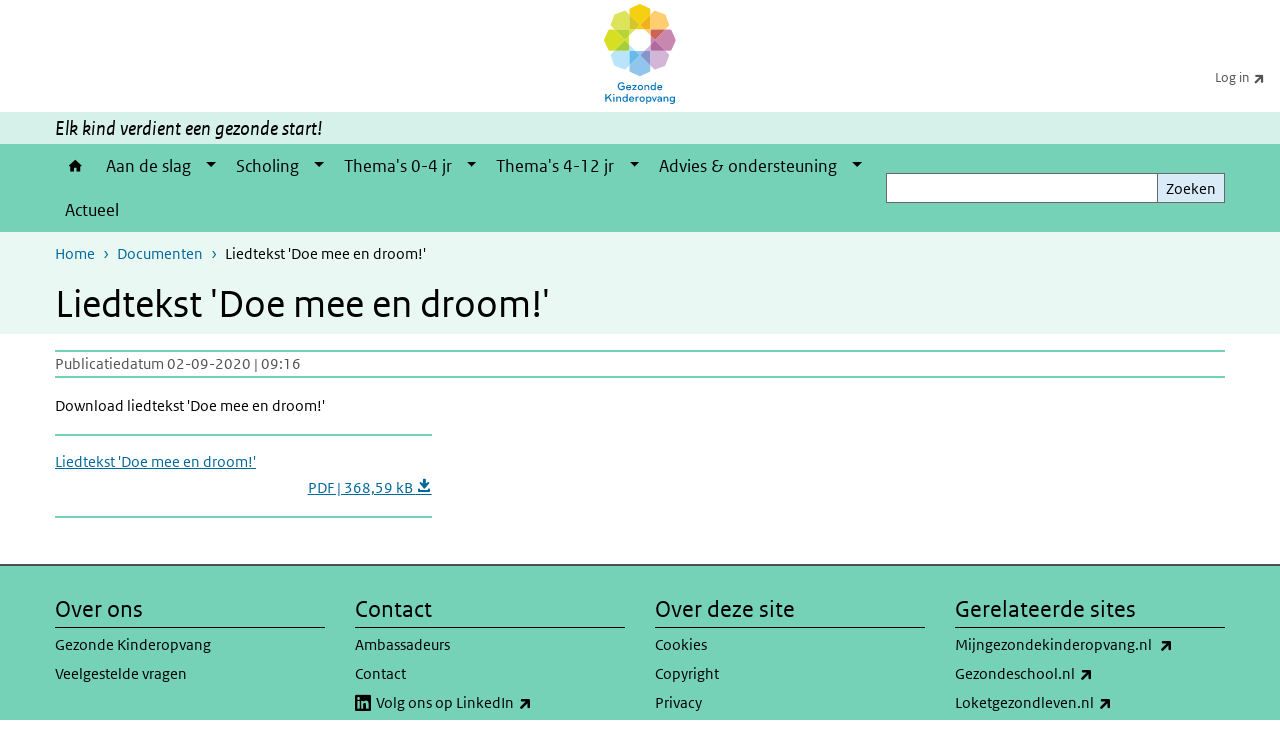

--- FILE ---
content_type: text/html; charset=UTF-8
request_url: https://www.gezondekinderopvang.nl/documenten/tekst-lied-doe-mee-en-droom
body_size: 26217
content:
<!DOCTYPE html>
<html lang="nl" dir="ltr">
  <head>
    <meta charset="utf-8" />
<link rel="apple-touch-icon" sizes="180x180" href="/themes/custom/sdv_theme/favicon_180x180.png" />
<meta name="twitter:card" content="summary_large_image" />
<meta name="msapplication-tileimage" content="/themes/custom/sdv_theme/favicon.png" />
<meta name="MobileOptimized" content="width" />
<meta name="HandheldFriendly" content="true" />
<meta name="viewport" content="width=device-width, initial-scale=1.0" />
<meta http-equiv="x-ua-compatible" content="ie=edge" />
<link rel="icon" href="/sites/default/files/favicon_0.ico" type="image/vnd.microsoft.icon" />
<link rel="alternate" hreflang="nl" href="https://www.gezondekinderopvang.nl/documenten/tekst-lied-doe-mee-en-droom" />
<link rel="canonical" href="https://www.gezondekinderopvang.nl/documenten/tekst-lied-doe-mee-en-droom" />
<link rel="shortlink" href="https://www.gezondekinderopvang.nl/media/2711" />

    <title>Liedtekst &#039;Doe mee en droom!&#039; | Gezonde Kinderopvang</title>
    <link rel="stylesheet" media="all" href="/sites/default/files/css/css_HIH5sqf0OAjTL9Q-rCUHtLcxtWPTejbrBlHB7BuLcp8.css?delta=0&amp;language=nl&amp;theme=sdv_theme&amp;include=eJxNyFEOwjAIANALVXskwjpUOloq0GW7vZpo4ud7i2p4GA4wrps_JrsHV8mNe1zuRtRTUaO82hwoV6x4JDpCuG-_-zLV5yQ7YTLgDC3ahlBQ_kfydQchvL0BxfcsWjBY-wfJTw9qeUGnFzIxPLs" />
<link rel="stylesheet" media="all" href="/sites/default/files/css/css_LPfDxISuACgj9X8Yq5uNqz9Ykr9qVlhujk-KXQ4F7Qw.css?delta=1&amp;language=nl&amp;theme=sdv_theme&amp;include=eJxNyFEOwjAIANALVXskwjpUOloq0GW7vZpo4ud7i2p4GA4wrps_JrsHV8mNe1zuRtRTUaO82hwoV6x4JDpCuG-_-zLV5yQ7YTLgDC3ahlBQ_kfydQchvL0BxfcsWjBY-wfJTw9qeUGnFzIxPLs" />
<link rel="stylesheet" media="print" href="/sites/default/files/css/css_4ZM0XlfgvA6oavt15a9-LTwKkLZ7jOXVF0zhEhw2mjA.css?delta=2&amp;language=nl&amp;theme=sdv_theme&amp;include=eJxNyFEOwjAIANALVXskwjpUOloq0GW7vZpo4ud7i2p4GA4wrps_JrsHV8mNe1zuRtRTUaO82hwoV6x4JDpCuG-_-zLV5yQ7YTLgDC3ahlBQ_kfydQchvL0BxfcsWjBY-wfJTw9qeUGnFzIxPLs" />

    <script src="/themes/custom/bootstrap_rijkshuisstijl/js/jquery.min.js?v=3.7.1"></script>

  </head>
  <body>
  <a id="back-to-top-focus" tabindex="-1"></a>
  <nav id="skipnav" class="skipnav list-group">
    <a href="#main-title" class="sr-only sr-only-focusable list-group-item-info">Overslaan en naar de inhoud gaan</a>
    <a href="#navbar-main" class="sr-only sr-only-focusable list-group-item-info">Direct naar de hoofdnavigatie</a>
  </nav>
    <script type="text/javascript">
// <![CDATA[
(function(window, document, dataLayerName, id) {
window[dataLayerName]=window[dataLayerName]||[],window[dataLayerName].push({start:(new Date).getTime(),event:"stg.start"});var scripts=document.getElementsByTagName('script')[0],tags=document.createElement('script');
function stgCreateCookie(a,b,c){var d="";if(c){var e=new Date;e.setTime(e.getTime()+24*c*60*60*1e3),d="; expires="+e.toUTCString();f=""}document.cookie=a+"="+b+d+f+"; path=/"}
var isStgDebug=(window.location.href.match("stg_debug")||document.cookie.match("stg_debug"))&&!window.location.href.match("stg_disable_debug");stgCreateCookie("stg_debug",isStgDebug?1:"",isStgDebug?14:-1);
var qP=[];dataLayerName!=="dataLayer"&&qP.push("data_layer_name="+dataLayerName);isStgDebug&&qP.push("stg_debug");var qPString=qP.length>0?("?"+qP.join("&")):"";
tags.async=!0,tags.src="https://statistiek.rijksoverheid.nl/containers/"+id+".js"+qPString,scripts.parentNode.insertBefore(tags,scripts);
!function(a,n,i){a[n]=a[n]||{};for(var c=0;c<i.length;c++)!function(i){a[n][i]=a[n][i]||{},a[n][i].api=a[n][i].api||function(){var a=[].slice.call(arguments,0);"string"==typeof a[0]&&window[dataLayerName].push({event:n+"."+i+":"+a[0],parameters:[].slice.call(arguments,1)})}}(i[c])}(window,"ppms",["tm","cm"])
})(window, document, 'dataLayer', 'b9d2069b-59c3-45f8-a59a-9ccad5c43e3b');
// ]]>
</script><noscript><iframe src="https://statistiek.rijksoverheid.nl/containers/b9d2069b-59c3-45f8-a59a-9ccad5c43e3b/noscript.html" title="Piwik PRO embed snippet" height="0" width="0" style="display:none;visibility:hidden" aria-hidden="true"></iframe></noscript>
      <div class="dialog-off-canvas-main-canvas" data-off-canvas-main-canvas>
    

<div class="layout-container">

  
          

<header id="header" class="header   ">
  <div class="logo">
          <a href="/">        <img src="/sites/default/files/logo/logo.svg" width="44" height="77" alt="Rijksoverheid logo | naar de homepage van Gezonde Kinderopvang" class="logo-image" />
      </a>        <span class="wordmark">
      <span class="sender "></span>
      <span class="secondary-sender "></span>
    </span>
  </div>
  </header>
  
  <div class="navbar-topnav">
    <div class="container">
      <div class="topnavwrapper">
        
              <ul class="menu top-navigation navbar-nav">
                    <li class="nav-item">
                                        <a href="https://mijngezondekinderopvang.nl/"  title="Log in op Mijngezondekinderopvang.nl " class="nav-link">Log in</a>
              </li>
        </ul>
  


        
      </div>
    </div>
  </div>

                    <div class="navbar-titlebar">
          <div class="container">
            <style>
#header .logo {
  padding-left: 0 !important;
}
#header .logo .wordmark {
  display: none !important;
}
#header .logo img {
    height: 100px;
    margin: 5px 0 8px;
    width: auto;
}
</style><i>Elk kind verdient een gezonde start!</i> 
          </div>
        </div>
      
      <div class="parentnav">
        <div class="navspan">
          <nav class="navbar-nav navbar-expand-lg navbar-full navbar-branded navbar-border affix-top" id="navbar-main">
            <div class="container">

              <div class="buttons">
                <button class="navbar-toggler icon-menu" id="menuButton" type="button" data-toggle="collapse" data-target="#navbarResponsive" aria-controls="navbarResponsive" aria-expanded="false">Menu
                </button>

                                <div class="collapse d-lg-flex clearfix" id="navbarResponsive">
                                

                          <ul class="navbar-nav use-dropdown">
        
                    <li class="nav-item">
                                                <a href="/home" class="icon-home nav-item nav-link" data-drupal-visually-hidden-label="1" data-drupal-link-system-path="node/1">Home</a>
            </li>
                <li class="nav-item expanded dropdown">
                      
        <a href="/aan-de-slag" class="nav-link dropdown--toggle">Aan de slag</a>

                              <button class="btn dropdown-toggle dropdown-toggle-split showsubnav-button" data-target="#" data-toggle="dropdown" aria-haspopup="true" aria-expanded="false" aria-label="Show submenu">
            <span class="d-none">Aan de slag</span>
          </button>
                                      <ul class="dropdown-menu">
                      <li>
          <a href="/aan-de-slag/stappenplan" class="dropdown-item">Volg het Stappenplan werken aan Gezonde Kinderopvang</a>
        </li>
                      <li>
          <a href="/scholing/aanmelden-train-de-trainer" class="dropdown-item">Laat een coach Gezonde Kinderopvang opleiden</a>
        </li>
                      <li>
          <a href="/aan-de-slag/stappenplan/succesfactoren/creeer-draagvlak" class="dropdown-item">Succesfactor: creëer draagvlak</a>
        </li>
                      <li>
          <a href="/aan-de-slag/stappenplan/succesfactoren/werk-samen" class="dropdown-item">Succesfactor: werk samen</a>
        </li>
                      <li>
          <a href="/aan-de-slag/stappenplan/succesfactoren/management" class="dropdown-item">Succesfactor: een betrokken management</a>
        </li>
                      <li>
          <a href="/aan-de-slag/erkende-activiteiten" class="dropdown-item">Gebruik erkende activiteiten</a>
        </li>
          </ul>
  
                              </li>
                <li class="nav-item expanded dropdown">
                      
        <a href="/scholing" class="nav-link dropdown--toggle">Scholing</a>

                              <button class="btn dropdown-toggle dropdown-toggle-split showsubnav-button" data-target="#" data-toggle="dropdown" aria-haspopup="true" aria-expanded="false" aria-label="Show submenu">
            <span class="d-none">Scholing</span>
          </button>
                                      <ul class="dropdown-menu">
                      <li>
          <a href="/scholing/aanmelden-train-de-trainer" class="dropdown-item">Meld je aan en word coach Gezonde Kinderopvang  </a>
        </li>
                      <li>
          <a href="/scholing/scholing-gezonde-kinderopvang" class="dropdown-item">Lees over de scholing van Gezonde Kinderopvang</a>
        </li>
                      <li>
          <a href="/scholing/coach-gezonde-kinderopvang" class="dropdown-item">Alles over de coach Gezonde Kinderopvang</a>
        </li>
                      <li>
          <a href="/scholing/mbo-docent-gezonde-kinderopvang" class="dropdown-item">Alles over de docent Gezonde Kinderopvang</a>
        </li>
          </ul>
  
                              </li>
                <li class="nav-item expanded dropdown">
                      
        <a href="/themas-0-4-jaar" class="nav-link dropdown--toggle">Thema&#039;s 0-4 jr</a>

                              <button class="btn dropdown-toggle dropdown-toggle-split showsubnav-button" data-target="#" data-toggle="dropdown" aria-haspopup="true" aria-expanded="false" aria-label="Show submenu">
            <span class="d-none">Thema&#039;s 0-4 jr</span>
          </button>
                                      <ul class="dropdown-menu">
                      <li>
          <a href="/themas-0-4-jaar/voeding" class="dropdown-item">Voeding</a>
        </li>
                      <li>
          <a href="/themas-0-4-jaar/bewegen" class="dropdown-item">Bewegen</a>
        </li>
                      <li>
          <a href="/themas-0-4-jaar/groen" class="dropdown-item">Groen</a>
        </li>
                      <li>
          <a href="/themas-0-4-jaar/sociaal-emotionele-ontwikkeling" class="dropdown-item">Sociaal-emotionele ontwikkeling</a>
        </li>
                      <li>
          <a href="/themas-0-4-jaar/dagritme" class="dropdown-item">Dagritme</a>
        </li>
                      <li>
          <a href="/themas-0-4-jaar/slaap" class="dropdown-item">Slaap</a>
        </li>
                      <li>
          <a href="/themas-0-4-jaar/mediaopvoeding" class="dropdown-item">Mediaopvoeding</a>
        </li>
                      <li>
          <a href="/themas-0-4-jaar/seksuele-ontwikkeling" class="dropdown-item">Seksuele ontwikkeling</a>
        </li>
                      <li>
          <a href="/themas-0-4-jaar/middelen" class="dropdown-item">Middelengebruik</a>
        </li>
                      <li>
          <a href="/themas-0-4-jaar/hygiene" class="dropdown-item">Hygiëne</a>
        </li>
                      <li>
          <a href="/themas-0-4-jaar/veiligheid" class="dropdown-item">Fysieke veiligheid</a>
        </li>
                      <li>
          <a href="/themas-0-4-jaar/zonbescherming" class="dropdown-item">Zonbescherming</a>
        </li>
          </ul>
  
                              </li>
                <li class="nav-item expanded dropdown">
                      
        <a href="/themas-4-12-jaar" class="nav-link dropdown--toggle">Thema&#039;s 4-12 jr</a>

                              <button class="btn dropdown-toggle dropdown-toggle-split showsubnav-button" data-target="#" data-toggle="dropdown" aria-haspopup="true" aria-expanded="false" aria-label="Show submenu">
            <span class="d-none">Thema&#039;s 4-12 jr</span>
          </button>
                                      <ul class="dropdown-menu">
                      <li>
          <a href="/themas-4-12-jaar/voeding" class="dropdown-item">Voeding</a>
        </li>
                      <li>
          <a href="/themas-4-12-jaar/bewegen" class="dropdown-item">Bewegen en sport</a>
        </li>
                      <li>
          <a href="/themas-4-12-jaar/groen" class="dropdown-item">Groen</a>
        </li>
                      <li>
          <a href="/themas-4-12-jaar/sociaal-emotionele-ontwikkeling" class="dropdown-item">Sociaal-emotionele ontwikkeling</a>
        </li>
                      <li>
          <a href="/themas-4-12-jaar/dagritme" class="dropdown-item">Dagritme</a>
        </li>
                      <li>
          <a href="/themas-4-12-jaar/slaap" class="dropdown-item">Slaap</a>
        </li>
                      <li>
          <a href="/themas-4-12-jaar/media" class="dropdown-item">Mediaopvoeding</a>
        </li>
                      <li>
          <a href="/themas-4-12-jaar/seksuele-ontwikkeling" class="dropdown-item">Seksuele ontwikkeling</a>
        </li>
                      <li>
          <a href="/themas-4-12-jaar/middelen" class="dropdown-item">Middelengebruik</a>
        </li>
                      <li>
          <a href="/themas-4-12-jaar/hygiene" class="dropdown-item">Hygiëne</a>
        </li>
                      <li>
          <a href="/themas-4-12-jaar/veiligheid" class="dropdown-item">Fysieke veiligheid</a>
        </li>
                      <li>
          <a href="/themas-4-12-jaar/zon" class="dropdown-item">Zonbescherming</a>
        </li>
          </ul>
  
                              </li>
                <li class="nav-item expanded dropdown">
                      
        <a href="/advies-en-ondersteuning" class="nav-link dropdown--toggle">Advies &amp; ondersteuning</a>

                              <button class="btn dropdown-toggle dropdown-toggle-split showsubnav-button" data-target="#" data-toggle="dropdown" aria-haspopup="true" aria-expanded="false" aria-label="Show submenu">
            <span class="d-none">Advies &amp; ondersteuning</span>
          </button>
                                      <ul class="dropdown-menu">
                      <li>
          <a href="https://mijngezondekinderopvang.nl/" class="dropdown-item">Log in op Mijngezondekinderopvang.nl</a>
        </li>
                      <li>
          <a href="/advies-en-ondersteuning/ambassadeurs" class="dropdown-item">Ambassadeurs</a>
        </li>
                      <li>
          <a href="/advies-en-ondersteuning/toolkit" class="dropdown-item">Toolkit Gezonde Kinderopvang</a>
        </li>
                      <li>
          <a href="/advies-en-ondersteuning/organisaties-coach" class="dropdown-item">Organisaties met coach</a>
        </li>
                      <li>
          <a href="/advies-en-ondersteuning/veelgestelde-vragen-over-gezonde-kinderopvang" class="dropdown-item">Veelgestelde vragen</a>
        </li>
          </ul>
  
                              </li>
                <li class="nav-item">
                              <a href="/actueel" title="Actueel: nieuws en artikelen" class="nav-item nav-link" data-drupal-link-system-path="node/3951">Actueel</a>
            </li>
        </ul>
  



  

  

                  
              <ul class="menu top-navigation navbar-nav">
                    <li class="nav-item">
                                        <a href="https://mijngezondekinderopvang.nl/"  title="Log in op Mijngezondekinderopvang.nl " class="nav-link">Log in</a>
              </li>
        </ul>
  


                </div>
                
                                <button class="navbar-toggler navbar-toggler-right auto-sm icon-zoek collapsed" id="searchButton" type="button" data-toggle="collapse" data-target="#searchformResponsive" aria-controls="searchformResponsive" aria-expanded="false"><span class="sr-only">Zoekveld</span>
                </button>
                
                <div class="collapse d-lg-flex clearfix" id="searchformResponsive">
                                      <div class="nav-search">
            <form action="/zoeken" method="get" id="views-exposed-form-zoekresultaten-page-search-dummy" accept-charset="UTF-8" novalidate>
  <div class="form-inline">
  
<div class="js-form-item js-form-type-search form-type-search js-form-item-search form-item-search">
      <label for="edit-search">Zoeken</label>
        <div class="search-wrapper">
  <input data-drupal-selector="edit-search" type="search" id="edit-search" name="search" value="" size="30" maxlength="128" class="form-search form-control">
</div>

        </div>
<div data-drupal-selector="edit-actions" class="form-actions js-form-wrapper form-group" id="edit-actions">
<button data-drupal-selector="edit-submit-zoekresultaten" type="submit" id="edit-submit-zoekresultaten" class="button js-form-submit form-submit btn btn-primary">Zoeken</button>
</div>

</div>

</form>

  
  </div>

                                  </div>

              </div>

            </div>
          </nav>
        </div>

    
                <nav  class="navbar-nav navbar-branded-light affix-top">
        <div class="container">
                                  <ul class="breadcrumb ">
      <li class="breadcrumb-item">
              <a href="/">Home</a>
          </li>
      <li class="breadcrumb-item">
              <a href="https://www.gezondekinderopvang.nl/documenten">Documenten</a>
          </li>
      <li class="breadcrumb-item">
              Liedtekst &#039;Doe mee en droom!&#039;
          </li>
  </ul>

  
  
        
                   <a id="main-title" tabindex="-1"></a>                                              <h1>Liedtekst &#039;Doe mee en droom!&#039;</h1>
                  
        
        </div>
      </nav>
      
      
        <div data-drupal-messages-fallback class="hidden"></div>

  

  

      <main role="main" class="container">

      
      <div class="layout-local row">
              
  
      </div>

      <div class="layout-content">
                    <div class="row">

  <div class="col-lg-12">
    <div class="downloads-wrapper media-document container">

            <div class="content-dates">
        <span class="content-date-created">Publicatiedatum 02-09-2020 | 09:16</span>
      </div>
      
                <div class="description">
    <p>Download liedtekst 'Doe mee en droom!'</p>

  </div>

      
      <ul class="card-columns">
              <li class="card card-nobg">
  <hr class="top">
  <div class="document">
  
  <a href="https://www.gezondekinderopvang.nl/sites/default/files/2020-09/Tekst%20lied%20Doe%20mee%20en%20droom_0.pdf"  class="file file--mime-application-pdf file--application-pdf" download="Tekst lied Doe mee en droom_0.pdf">
    <span class="file-name">Liedtekst &#039;Doe mee en droom!&#039;</span>
        <span class="file-subtitle">PDF | 368,59 kB </span>
      </a>



  </div>
  <hr class="bottom">
</li>

            </ul>

      <div class="subdocument mt-3">
              
            </div>

      
    </div>
  </div>

  

</div>

  
  
      </div>
      
          </main>
  
      <footer class="footer bg-brand">
  <div class="container">
    <div class="row">
      
                    <div class="col-sm-3">
<div aria-labelledby="block-voet-menu" id="block-voet" class="block block-menu navigation menu--footer">
      
  <h2 id="block-voet-menu">Over ons</h2>
  

        
              <ul class="navbar-nav">
                    <li class="nav-item">
                                        <a href="/over-ons"  class="nav-link">Gezonde Kinderopvang</a>
              </li>
                <li class="nav-item">
                                        <a href="/advies-en-ondersteuning/veelgestelde-vragen-over-gezonde-kinderopvang"  class="nav-link">Veelgestelde vragen</a>
              </li>
        </ul>
  


  </div>
</div>
<div class="col-sm-3">
<div aria-labelledby="block-footer2-menu" id="block-footer2" class="block block-menu navigation menu--footer-2">
      
  <h2 id="block-footer2-menu">Contact</h2>
  

        
              <ul class="navbar-nav">
                    <li class="nav-item">
                                        <a href="/advies-en-ondersteuning/ambassadeurs"  class="nav-link">Ambassadeurs</a>
              </li>
                <li class="nav-item">
                                        <a href="/contact"  class="nav-link">Contact</a>
              </li>
                <li class="nav-item">
                                        <a href="https://www.linkedin.com/company/gezonde-kinderopvang/"  class="nav-link">Volg ons op LinkedIn</a>
              </li>
        </ul>
  


  </div>
</div>
<div class="col-sm-3">
<div aria-labelledby="block-footer3-menu" id="block-footer3" class="block block-menu navigation menu--footer-3">
      
  <h2 id="block-footer3-menu">Over deze site</h2>
  

        
              <ul class="navbar-nav">
                    <li class="nav-item">
                                        <a href="/cookies-0"  class="nav-link">Cookies</a>
              </li>
                <li class="nav-item">
                                        <a href="/copyright"  class="nav-link">Copyright</a>
              </li>
                <li class="nav-item">
                                        <a href="/privacy"  class="nav-link">Privacy</a>
              </li>
                <li class="nav-item">
                                        <a href="/toegankelijkheid"  class="nav-link">Toegankelijkheid</a>
              </li>
                <li class="nav-item">
                                        <a href="/archief"  class="nav-link">Archief</a>
              </li>
        </ul>
  


  </div>
</div>
<div class="col-sm-3">
<div aria-labelledby="block-footer4-menu" id="block-footer4" class="block block-menu navigation menu--footer-4">
      
  <h2 id="block-footer4-menu">Gerelateerde sites</h2>
  

        
              <ul class="navbar-nav">
                    <li class="nav-item">
                                        <a href="https://mijngezondekinderopvang.nl/"  class="nav-link">Mijngezondekinderopvang.nl </a>
              </li>
                <li class="nav-item">
                                        <a href="https://www.gezondeschool.nl/primair-onderwijs"  class="nav-link">Gezondeschool.nl</a>
              </li>
                <li class="nav-item">
                                        <a href="https://www.loketgezondleven.nl"  class="nav-link">Loketgezondleven.nl</a>
              </li>
        </ul>
  


  </div>
</div>

  
          </div>
  </div>
</footer>
  
    </div>   
</div>
  </div>

    
    <script type="application/json" data-drupal-selector="drupal-settings-json">{"path":{"baseUrl":"\/","pathPrefix":"","currentPath":"media\/2711","currentPathIsAdmin":false,"isFront":false,"currentLanguage":"nl"},"pluralDelimiter":"\u0003","suppressDeprecationErrors":true,"ajaxPageState":{"libraries":"eJx1jeEKwjAMhF-omkcqaRdntqQtTTr07R1jiiD---6-g0u1unnHFjsvq90HmzkvArPUhBLSP69c_DJ3ohLo4cJlhamPhnI9Y7Bpi4lTZqeYh3lVOOOhhPAm5DHbBl_862pG51o-UmvjshfwhmCsTSgqzahUBiS0_aPJKGvsQ-HEfezBnuakx-QFFBVkyw","theme":"sdv_theme","theme_token":null},"ajaxTrustedUrl":{"\/zoeken":true},"sdv_ckeditor":{"headings":[{"model":"htmlDivBgBrandLightest","view":{"name":"div","classes":"bg-brand-lightest blockPadding"},"priority":"normal"},{"model":"spanCTA","view":{"name":"span","classes":"cta-button"},"priority":"low"},{"model":"spanCTAAlternative","view":{"name":"span","classes":"cta-button cta-button-alt"},"priority":"high"},{"model":"spanCTAAlternative2","view":{"name":"span","classes":"cta-button cta-button-alt-2"},"priority":"high"},{"model":"htmlPre","view":{"name":"pre","classes":""},"priority":"normal"},{"model":"spanAlignCenter","view":{"name":"span","classes":"text-align-center w100"},"priority":"normal"},{"model":"spanAlignRight","view":{"name":"span","classes":"text-align-right w100"},"priority":"normal"}]},"mopinion":{"id":"HVQkE6Z2HFJjtdxdyNI153V1gn7QkMHhbFJnHx5e"},"splunkRum":{"enabled":true,"realm":"eu0","accessToken":"yzJiuhjZ3aU0pZza0xq-aA","applicationName":"rivmweb","deploymentEnvironment":"rivmweb-acc"},"data":{"extlink":{"extTarget":false,"extTargetAppendNewWindowLabel":"(opent in een nieuw venster)","extTargetNoOverride":false,"extNofollow":false,"extTitleNoOverride":false,"extNoreferrer":false,"extFollowNoOverride":false,"extClass":"ext","extLabel":"(externe link)","extImgClass":false,"extSubdomains":false,"extExclude":"(test\\.sdv\\.rivm\\.nl)|(sdv\\.docker\\.localhost)|(rivmweb\\.lndo\\.site)","extInclude":"mailing\\?cid=[0-9]+\\\u0026mid=[0-9]+","extCssExclude":"","extCssInclude":"","extCssExplicit":"","extAlert":false,"extAlertText":"This link will take you to an external web site. We are not responsible for their content.","extHideIcons":false,"mailtoClass":"0","telClass":"tel","mailtoLabel":"(link stuurt een e-mail)","telLabel":"(link is een telefoonnummer)","extUseFontAwesome":true,"extIconPlacement":"append","extPreventOrphan":false,"extFaLinkClasses":"ext","extFaMailtoClasses":"fa fa-envelope-o","extAdditionalLinkClasses":"","extAdditionalMailtoClasses":"","extAdditionalTelClasses":"","extFaTelClasses":"fa fa-phone","whitelistedDomains":[],"extExcludeNoreferrer":""}},"user":{"uid":0,"permissionsHash":"78cbac2aa9fa415d6eb24a37b4b47271a4ce4d34e1a19fc1c0504608e0350f3c"}}</script>
<script src="/sites/default/files/js/js_Xmlt3Z9XArRAACJ0txMwSnH5Kt4-4FJ0nfk_ffj410Y.js?scope=footer&amp;delta=0&amp;language=nl&amp;theme=sdv_theme&amp;include=eJxliV0OwiAMgC9E7JGawlA7CiW0LB7fxeBi4tv3E1XdfFDHwXux52Qz513gIRpJQn65cCuwjdlJbkuDbQdGjok9Y5rmWmHpZ0mmu2THZAf88P_TRM7arlm1czsDfCFYl9kKjllh4dn9DWXzSXI"></script>
<script src="https://cdn.signalfx.com/o11y-gdi-rum/latest/splunk-otel-web.js "></script>
<script src="/sites/default/files/js/js_-rWTwGQdlowyHneit7NlBmWCSXyWQpyTPa3IDqlRDWk.js?scope=footer&amp;delta=2&amp;language=nl&amp;theme=sdv_theme&amp;include=eJxliV0OwiAMgC9E7JGawlA7CiW0LB7fxeBi4tv3E1XdfFDHwXux52Qz513gIRpJQn65cCuwjdlJbkuDbQdGjok9Y5rmWmHpZ0mmu2THZAf88P_TRM7arlm1czsDfCFYl9kKjllh4dn9DWXzSXI"></script>

  </body>
</html>


--- FILE ---
content_type: text/css
request_url: https://www.gezondekinderopvang.nl/sites/default/files/css/css_HIH5sqf0OAjTL9Q-rCUHtLcxtWPTejbrBlHB7BuLcp8.css?delta=0&language=nl&theme=sdv_theme&include=eJxNyFEOwjAIANALVXskwjpUOloq0GW7vZpo4ud7i2p4GA4wrps_JrsHV8mNe1zuRtRTUaO82hwoV6x4JDpCuG-_-zLV5yQ7YTLgDC3ahlBQ_kfydQchvL0BxfcsWjBY-wfJTw9qeUGnFzIxPLs
body_size: 37550
content:
/* @license GPL-2.0-or-later https://www.drupal.org/licensing/faq */
.progress{position:relative;}.progress__track{min-width:100px;max-width:100%;height:16px;margin-top:5px;border:1px solid;background-color:#fff;}.progress__bar{width:3%;min-width:3%;max-width:100%;height:1.5em;background-color:#000;}.progress__description,.progress__percentage{overflow:hidden;margin-top:0.2em;color:#555;font-size:0.875em;}.progress__description{float:left;}[dir="rtl"] .progress__description{float:right;}.progress__percentage{float:right;}[dir="rtl"] .progress__percentage{float:left;}.progress--small .progress__track{height:7px;}.progress--small .progress__bar{height:7px;background-size:20px 20px;}
.ajax-progress{display:inline-block;padding:1px 5px 2px 5px;}[dir="rtl"] .ajax-progress{float:right;}.ajax-progress-throbber .throbber{display:inline;padding:1px 5px 2px;background:transparent url(/themes/contrib/stable/images/core/throbber-active.gif) no-repeat 0 center;}.ajax-progress-throbber .message{display:inline;padding:1px 5px 2px;}tr .ajax-progress-throbber .throbber{margin:0 2px;}.ajax-progress-bar{width:16em;}.ajax-progress-fullscreen{position:fixed;z-index:1000;top:48.5%;left:49%;width:24px;height:24px;padding:4px;opacity:0.9;border-radius:7px;background-color:#232323;background-image:url(/themes/contrib/stable/images/core/loading-small.gif);background-repeat:no-repeat;background-position:center center;}[dir="rtl"] .ajax-progress-fullscreen{right:49%;left:auto;}
.text-align-left{text-align:left;}.text-align-right{text-align:right;}.text-align-center{text-align:center;}.text-align-justify{text-align:justify;}.align-left{float:left;}.align-right{float:right;}.align-center{display:block;margin-right:auto;margin-left:auto;}
.container-inline div,.container-inline label{display:inline;}.container-inline .details-wrapper{display:block;}
.clearfix:after{display:table;clear:both;content:"";}
.hidden{display:none;}.visually-hidden{position:absolute !important;overflow:hidden;clip:rect(1px,1px,1px,1px);width:1px;height:1px;word-wrap:normal;}.visually-hidden.focusable:active,.visually-hidden.focusable:focus{position:static !important;overflow:visible;clip:auto;width:auto;height:auto;}.invisible{visibility:hidden;}
.item-list__comma-list,.item-list__comma-list li{display:inline;}.item-list__comma-list{margin:0;padding:0;}.item-list__comma-list li:after{content:", ";}.item-list__comma-list li:last-child:after{content:"";}
.js .js-hide{display:none;}.js-show{display:none;}.js .js-show{display:block;}
.position-container{position:relative;}
.reset-appearance{margin:0;padding:0;border:0 none;background:transparent;line-height:inherit;-webkit-appearance:none;-moz-appearance:none;appearance:none;}
/* @license Public Domain https://raw.githubusercontent.com/jquery/jquery-ui/1.13.2/LICENSE.txt */
.ui-helper-hidden{display:none;}.ui-helper-hidden-accessible{border:0;clip:rect(0 0 0 0);height:1px;margin:-1px;overflow:hidden;padding:0;position:absolute;width:1px;}.ui-helper-reset{margin:0;padding:0;border:0;outline:0;line-height:1.3;text-decoration:none;font-size:100%;list-style:none;}.ui-helper-clearfix:before,.ui-helper-clearfix:after{content:"";display:table;border-collapse:collapse;}.ui-helper-clearfix:after{clear:both;}.ui-helper-zfix{width:100%;height:100%;top:0;left:0;position:absolute;opacity:0;-ms-filter:"alpha(opacity=0)";}.ui-front{z-index:100;}.ui-state-disabled{cursor:default !important;pointer-events:none;}.ui-icon{display:inline-block;vertical-align:middle;margin-top:-.25em;position:relative;text-indent:-99999px;overflow:hidden;background-repeat:no-repeat;}.ui-widget-icon-block{left:50%;margin-left:-8px;display:block;}.ui-widget-overlay{position:fixed;top:0;left:0;width:100%;height:100%;}
.ui-menu{list-style:none;padding:0;margin:0;display:block;outline:0;}.ui-menu .ui-menu{position:absolute;}.ui-menu .ui-menu-item{margin:0;cursor:pointer;list-style-image:url("[data-uri]");}.ui-menu .ui-menu-item-wrapper{position:relative;padding:3px 1em 3px .4em;}.ui-menu .ui-menu-divider{margin:5px 0;height:0;font-size:0;line-height:0;border-width:1px 0 0 0;}.ui-menu .ui-state-focus,.ui-menu .ui-state-active{margin:-1px;}.ui-menu-icons{position:relative;}.ui-menu-icons .ui-menu-item-wrapper{padding-left:2em;}.ui-menu .ui-icon{position:absolute;top:0;bottom:0;left:.2em;margin:auto 0;}.ui-menu .ui-menu-icon{left:auto;right:0;}
.ui-autocomplete{position:absolute;top:0;left:0;cursor:default;}
/* @license GPL-2.0-or-later https://www.drupal.org/licensing/faq */
span.ext{width:10px;height:10px;padding-right:12px;text-decoration:none;background:url(/modules/contrib/extlink/images/extlink_s.png) 2px center no-repeat;}span.mailto{width:10px;height:10px;padding-right:12px;text-decoration:none;background:url(/modules/contrib/extlink/images/extlink_s.png) -20px center no-repeat;}span.tel{width:10px;height:10px;padding-right:12px;text-decoration:none;background:url(/modules/contrib/extlink/images/extlink_s.png) -42px center no-repeat;}svg.ext{width:14px;height:14px;fill:#727272;font-weight:900;}svg.mailto,svg.tel{width:14px;height:14px;fill:#727272;}[data-extlink-placement='prepend'],[data-extlink-placement='before']{padding-right:0.2rem;}[data-extlink-placement='append'],[data-extlink-placement='after']{padding-left:0.2rem;}svg.ext path,svg.mailto path,svg.tel path{stroke:#727272;stroke-width:3;}@media print{svg.ext,svg.mailto,svg.tel,span.ext,span.mailto,span.tel{display:none;padding:0;}}.extlink i{padding-left:0.2em;}.extlink-nobreak{white-space:nowrap;}
/* @license Public Domain https://raw.githubusercontent.com/jquery/jquery-ui/1.13.2/LICENSE.txt */
.ui-widget{font-family:Arial,Helvetica,sans-serif;font-size:1em;}.ui-widget .ui-widget{font-size:1em;}.ui-widget input,.ui-widget select,.ui-widget textarea,.ui-widget button{font-family:Arial,Helvetica,sans-serif;font-size:1em;}.ui-widget.ui-widget-content{border:1px solid #c5c5c5;}.ui-widget-content{border:1px solid #dddddd;background:#ffffff;color:#333333;}.ui-widget-content a{color:#333333;}.ui-widget-header{border:1px solid #dddddd;background:#e9e9e9;color:#333333;font-weight:bold;}.ui-widget-header a{color:#333333;}.ui-state-default,.ui-widget-content .ui-state-default,.ui-widget-header .ui-state-default,.ui-button,html .ui-button.ui-state-disabled:hover,html .ui-button.ui-state-disabled:active{border:1px solid #c5c5c5;background:#f6f6f6;font-weight:normal;color:#454545;}.ui-state-default a,.ui-state-default a:link,.ui-state-default a:visited,a.ui-button,a:link.ui-button,a:visited.ui-button,.ui-button{color:#454545;text-decoration:none;}.ui-state-hover,.ui-widget-content .ui-state-hover,.ui-widget-header .ui-state-hover,.ui-state-focus,.ui-widget-content .ui-state-focus,.ui-widget-header .ui-state-focus,.ui-button:hover,.ui-button:focus{border:1px solid #cccccc;background:#ededed;font-weight:normal;color:#2b2b2b;}.ui-state-hover a,.ui-state-hover a:hover,.ui-state-hover a:link,.ui-state-hover a:visited,.ui-state-focus a,.ui-state-focus a:hover,.ui-state-focus a:link,.ui-state-focus a:visited,a.ui-button:hover,a.ui-button:focus{color:#2b2b2b;text-decoration:none;}.ui-visual-focus{box-shadow:0 0 3px 1px rgb(94,158,214);}.ui-state-active,.ui-widget-content .ui-state-active,.ui-widget-header .ui-state-active,a.ui-button:active,.ui-button:active,.ui-button.ui-state-active:hover{border:1px solid #003eff;background:#007fff;font-weight:normal;color:#ffffff;}.ui-icon-background,.ui-state-active .ui-icon-background{border:#003eff;background-color:#ffffff;}.ui-state-active a,.ui-state-active a:link,.ui-state-active a:visited{color:#ffffff;text-decoration:none;}.ui-state-highlight,.ui-widget-content .ui-state-highlight,.ui-widget-header .ui-state-highlight{border:1px solid #dad55e;background:#fffa90;color:#777620;}.ui-state-checked{border:1px solid #dad55e;background:#fffa90;}.ui-state-highlight a,.ui-widget-content .ui-state-highlight a,.ui-widget-header .ui-state-highlight a{color:#777620;}.ui-state-error,.ui-widget-content .ui-state-error,.ui-widget-header .ui-state-error{border:1px solid #f1a899;background:#fddfdf;color:#5f3f3f;}.ui-state-error a,.ui-widget-content .ui-state-error a,.ui-widget-header .ui-state-error a{color:#5f3f3f;}.ui-state-error-text,.ui-widget-content .ui-state-error-text,.ui-widget-header .ui-state-error-text{color:#5f3f3f;}.ui-priority-primary,.ui-widget-content .ui-priority-primary,.ui-widget-header .ui-priority-primary{font-weight:bold;}.ui-priority-secondary,.ui-widget-content .ui-priority-secondary,.ui-widget-header .ui-priority-secondary{opacity:.7;-ms-filter:"alpha(opacity=70)";font-weight:normal;}.ui-state-disabled,.ui-widget-content .ui-state-disabled,.ui-widget-header .ui-state-disabled{opacity:.35;-ms-filter:"alpha(opacity=35)";background-image:none;}.ui-state-disabled .ui-icon{-ms-filter:"alpha(opacity=35)";}.ui-icon{width:16px;height:16px;}.ui-icon,.ui-widget-content .ui-icon{background-image:url(/modules/contrib/jquery_ui/assets/vendor/jquery.ui/themes/base/images/ui-icons_444444_256x240.png);}.ui-widget-header .ui-icon{background-image:url(/modules/contrib/jquery_ui/assets/vendor/jquery.ui/themes/base/images/ui-icons_444444_256x240.png);}.ui-state-hover .ui-icon,.ui-state-focus .ui-icon,.ui-button:hover .ui-icon,.ui-button:focus .ui-icon{background-image:url(/modules/contrib/jquery_ui/assets/vendor/jquery.ui/themes/base/images/ui-icons_555555_256x240.png);}.ui-state-active .ui-icon,.ui-button:active .ui-icon{background-image:url(/modules/contrib/jquery_ui/assets/vendor/jquery.ui/themes/base/images/ui-icons_ffffff_256x240.png);}.ui-state-highlight .ui-icon,.ui-button .ui-state-highlight.ui-icon{background-image:url(/modules/contrib/jquery_ui/assets/vendor/jquery.ui/themes/base/images/ui-icons_777620_256x240.png);}.ui-state-error .ui-icon,.ui-state-error-text .ui-icon{background-image:url(/modules/contrib/jquery_ui/assets/vendor/jquery.ui/themes/base/images/ui-icons_cc0000_256x240.png);}.ui-button .ui-icon{background-image:url(/modules/contrib/jquery_ui/assets/vendor/jquery.ui/themes/base/images/ui-icons_777777_256x240.png);}.ui-icon-blank.ui-icon-blank.ui-icon-blank{background-image:none;}.ui-icon-caret-1-n{background-position:0 0;}.ui-icon-caret-1-ne{background-position:-16px 0;}.ui-icon-caret-1-e{background-position:-32px 0;}.ui-icon-caret-1-se{background-position:-48px 0;}.ui-icon-caret-1-s{background-position:-65px 0;}.ui-icon-caret-1-sw{background-position:-80px 0;}.ui-icon-caret-1-w{background-position:-96px 0;}.ui-icon-caret-1-nw{background-position:-112px 0;}.ui-icon-caret-2-n-s{background-position:-128px 0;}.ui-icon-caret-2-e-w{background-position:-144px 0;}.ui-icon-triangle-1-n{background-position:0 -16px;}.ui-icon-triangle-1-ne{background-position:-16px -16px;}.ui-icon-triangle-1-e{background-position:-32px -16px;}.ui-icon-triangle-1-se{background-position:-48px -16px;}.ui-icon-triangle-1-s{background-position:-65px -16px;}.ui-icon-triangle-1-sw{background-position:-80px -16px;}.ui-icon-triangle-1-w{background-position:-96px -16px;}.ui-icon-triangle-1-nw{background-position:-112px -16px;}.ui-icon-triangle-2-n-s{background-position:-128px -16px;}.ui-icon-triangle-2-e-w{background-position:-144px -16px;}.ui-icon-arrow-1-n{background-position:0 -32px;}.ui-icon-arrow-1-ne{background-position:-16px -32px;}.ui-icon-arrow-1-e{background-position:-32px -32px;}.ui-icon-arrow-1-se{background-position:-48px -32px;}.ui-icon-arrow-1-s{background-position:-65px -32px;}.ui-icon-arrow-1-sw{background-position:-80px -32px;}.ui-icon-arrow-1-w{background-position:-96px -32px;}.ui-icon-arrow-1-nw{background-position:-112px -32px;}.ui-icon-arrow-2-n-s{background-position:-128px -32px;}.ui-icon-arrow-2-ne-sw{background-position:-144px -32px;}.ui-icon-arrow-2-e-w{background-position:-160px -32px;}.ui-icon-arrow-2-se-nw{background-position:-176px -32px;}.ui-icon-arrowstop-1-n{background-position:-192px -32px;}.ui-icon-arrowstop-1-e{background-position:-208px -32px;}.ui-icon-arrowstop-1-s{background-position:-224px -32px;}.ui-icon-arrowstop-1-w{background-position:-240px -32px;}.ui-icon-arrowthick-1-n{background-position:1px -48px;}.ui-icon-arrowthick-1-ne{background-position:-16px -48px;}.ui-icon-arrowthick-1-e{background-position:-32px -48px;}.ui-icon-arrowthick-1-se{background-position:-48px -48px;}.ui-icon-arrowthick-1-s{background-position:-64px -48px;}.ui-icon-arrowthick-1-sw{background-position:-80px -48px;}.ui-icon-arrowthick-1-w{background-position:-96px -48px;}.ui-icon-arrowthick-1-nw{background-position:-112px -48px;}.ui-icon-arrowthick-2-n-s{background-position:-128px -48px;}.ui-icon-arrowthick-2-ne-sw{background-position:-144px -48px;}.ui-icon-arrowthick-2-e-w{background-position:-160px -48px;}.ui-icon-arrowthick-2-se-nw{background-position:-176px -48px;}.ui-icon-arrowthickstop-1-n{background-position:-192px -48px;}.ui-icon-arrowthickstop-1-e{background-position:-208px -48px;}.ui-icon-arrowthickstop-1-s{background-position:-224px -48px;}.ui-icon-arrowthickstop-1-w{background-position:-240px -48px;}.ui-icon-arrowreturnthick-1-w{background-position:0 -64px;}.ui-icon-arrowreturnthick-1-n{background-position:-16px -64px;}.ui-icon-arrowreturnthick-1-e{background-position:-32px -64px;}.ui-icon-arrowreturnthick-1-s{background-position:-48px -64px;}.ui-icon-arrowreturn-1-w{background-position:-64px -64px;}.ui-icon-arrowreturn-1-n{background-position:-80px -64px;}.ui-icon-arrowreturn-1-e{background-position:-96px -64px;}.ui-icon-arrowreturn-1-s{background-position:-112px -64px;}.ui-icon-arrowrefresh-1-w{background-position:-128px -64px;}.ui-icon-arrowrefresh-1-n{background-position:-144px -64px;}.ui-icon-arrowrefresh-1-e{background-position:-160px -64px;}.ui-icon-arrowrefresh-1-s{background-position:-176px -64px;}.ui-icon-arrow-4{background-position:0 -80px;}.ui-icon-arrow-4-diag{background-position:-16px -80px;}.ui-icon-extlink{background-position:-32px -80px;}.ui-icon-newwin{background-position:-48px -80px;}.ui-icon-refresh{background-position:-64px -80px;}.ui-icon-shuffle{background-position:-80px -80px;}.ui-icon-transfer-e-w{background-position:-96px -80px;}.ui-icon-transferthick-e-w{background-position:-112px -80px;}.ui-icon-folder-collapsed{background-position:0 -96px;}.ui-icon-folder-open{background-position:-16px -96px;}.ui-icon-document{background-position:-32px -96px;}.ui-icon-document-b{background-position:-48px -96px;}.ui-icon-note{background-position:-64px -96px;}.ui-icon-mail-closed{background-position:-80px -96px;}.ui-icon-mail-open{background-position:-96px -96px;}.ui-icon-suitcase{background-position:-112px -96px;}.ui-icon-comment{background-position:-128px -96px;}.ui-icon-person{background-position:-144px -96px;}.ui-icon-print{background-position:-160px -96px;}.ui-icon-trash{background-position:-176px -96px;}.ui-icon-locked{background-position:-192px -96px;}.ui-icon-unlocked{background-position:-208px -96px;}.ui-icon-bookmark{background-position:-224px -96px;}.ui-icon-tag{background-position:-240px -96px;}.ui-icon-home{background-position:0 -112px;}.ui-icon-flag{background-position:-16px -112px;}.ui-icon-calendar{background-position:-32px -112px;}.ui-icon-cart{background-position:-48px -112px;}.ui-icon-pencil{background-position:-64px -112px;}.ui-icon-clock{background-position:-80px -112px;}.ui-icon-disk{background-position:-96px -112px;}.ui-icon-calculator{background-position:-112px -112px;}.ui-icon-zoomin{background-position:-128px -112px;}.ui-icon-zoomout{background-position:-144px -112px;}.ui-icon-search{background-position:-160px -112px;}.ui-icon-wrench{background-position:-176px -112px;}.ui-icon-gear{background-position:-192px -112px;}.ui-icon-heart{background-position:-208px -112px;}.ui-icon-star{background-position:-224px -112px;}.ui-icon-link{background-position:-240px -112px;}.ui-icon-cancel{background-position:0 -128px;}.ui-icon-plus{background-position:-16px -128px;}.ui-icon-plusthick{background-position:-32px -128px;}.ui-icon-minus{background-position:-48px -128px;}.ui-icon-minusthick{background-position:-64px -128px;}.ui-icon-close{background-position:-80px -128px;}.ui-icon-closethick{background-position:-96px -128px;}.ui-icon-key{background-position:-112px -128px;}.ui-icon-lightbulb{background-position:-128px -128px;}.ui-icon-scissors{background-position:-144px -128px;}.ui-icon-clipboard{background-position:-160px -128px;}.ui-icon-copy{background-position:-176px -128px;}.ui-icon-contact{background-position:-192px -128px;}.ui-icon-image{background-position:-208px -128px;}.ui-icon-video{background-position:-224px -128px;}.ui-icon-script{background-position:-240px -128px;}.ui-icon-alert{background-position:0 -144px;}.ui-icon-info{background-position:-16px -144px;}.ui-icon-notice{background-position:-32px -144px;}.ui-icon-help{background-position:-48px -144px;}.ui-icon-check{background-position:-64px -144px;}.ui-icon-bullet{background-position:-80px -144px;}.ui-icon-radio-on{background-position:-96px -144px;}.ui-icon-radio-off{background-position:-112px -144px;}.ui-icon-pin-w{background-position:-128px -144px;}.ui-icon-pin-s{background-position:-144px -144px;}.ui-icon-play{background-position:0 -160px;}.ui-icon-pause{background-position:-16px -160px;}.ui-icon-seek-next{background-position:-32px -160px;}.ui-icon-seek-prev{background-position:-48px -160px;}.ui-icon-seek-end{background-position:-64px -160px;}.ui-icon-seek-start{background-position:-80px -160px;}.ui-icon-seek-first{background-position:-80px -160px;}.ui-icon-stop{background-position:-96px -160px;}.ui-icon-eject{background-position:-112px -160px;}.ui-icon-volume-off{background-position:-128px -160px;}.ui-icon-volume-on{background-position:-144px -160px;}.ui-icon-power{background-position:0 -176px;}.ui-icon-signal-diag{background-position:-16px -176px;}.ui-icon-signal{background-position:-32px -176px;}.ui-icon-battery-0{background-position:-48px -176px;}.ui-icon-battery-1{background-position:-64px -176px;}.ui-icon-battery-2{background-position:-80px -176px;}.ui-icon-battery-3{background-position:-96px -176px;}.ui-icon-circle-plus{background-position:0 -192px;}.ui-icon-circle-minus{background-position:-16px -192px;}.ui-icon-circle-close{background-position:-32px -192px;}.ui-icon-circle-triangle-e{background-position:-48px -192px;}.ui-icon-circle-triangle-s{background-position:-64px -192px;}.ui-icon-circle-triangle-w{background-position:-80px -192px;}.ui-icon-circle-triangle-n{background-position:-96px -192px;}.ui-icon-circle-arrow-e{background-position:-112px -192px;}.ui-icon-circle-arrow-s{background-position:-128px -192px;}.ui-icon-circle-arrow-w{background-position:-144px -192px;}.ui-icon-circle-arrow-n{background-position:-160px -192px;}.ui-icon-circle-zoomin{background-position:-176px -192px;}.ui-icon-circle-zoomout{background-position:-192px -192px;}.ui-icon-circle-check{background-position:-208px -192px;}.ui-icon-circlesmall-plus{background-position:0 -208px;}.ui-icon-circlesmall-minus{background-position:-16px -208px;}.ui-icon-circlesmall-close{background-position:-32px -208px;}.ui-icon-squaresmall-plus{background-position:-48px -208px;}.ui-icon-squaresmall-minus{background-position:-64px -208px;}.ui-icon-squaresmall-close{background-position:-80px -208px;}.ui-icon-grip-dotted-vertical{background-position:0 -224px;}.ui-icon-grip-dotted-horizontal{background-position:-16px -224px;}.ui-icon-grip-solid-vertical{background-position:-32px -224px;}.ui-icon-grip-solid-horizontal{background-position:-48px -224px;}.ui-icon-gripsmall-diagonal-se{background-position:-64px -224px;}.ui-icon-grip-diagonal-se{background-position:-80px -224px;}.ui-corner-all,.ui-corner-top,.ui-corner-left,.ui-corner-tl{border-top-left-radius:3px;}.ui-corner-all,.ui-corner-top,.ui-corner-right,.ui-corner-tr{border-top-right-radius:3px;}.ui-corner-all,.ui-corner-bottom,.ui-corner-left,.ui-corner-bl{border-bottom-left-radius:3px;}.ui-corner-all,.ui-corner-bottom,.ui-corner-right,.ui-corner-br{border-bottom-right-radius:3px;}.ui-widget-overlay{background:#aaaaaa;opacity:.3;-ms-filter:"alpha(opacity=30)";}.ui-widget-shadow{-webkit-box-shadow:0 0 5px #666666;box-shadow:0 0 5px #666666;}
/* @license GPL-2.0-or-later https://www.drupal.org/licensing/faq */
.code-wrapper.text-center{text-align:left !important;overflow:visible;}.locationmap .map-container{margin-bottom:10px;}.locationmap .table-container{clear:both;}.locationmap .locationtable p.toggle{float:left;}.locationmap .locationtable p.download{float:right;}.locationmap .table-container table caption,.locationmap .popup-content table caption{caption-side:top;font-size:1.6rem;color:#3e3e3e;}.locationmap .table-container table tr:nth-child(odd),.locationmap .popup-content table tr:nth-child(odd){background-color:#d6f1e9;}.locationmap .table-container table tr:nth-child(even),.locationmap .popup-content table tr:nth-child(even){background-color:#ebf8f4;}.locationmap .leaflet-container{background:#ddd;height:500px;width:100%;max-width:400px;border:1px solid #ebf8f4;}.locationmap .leaflet-container .leaflet-control-zoom{opacity:0.5;}.locationmap .leaflet-container .leaflet-control-zoom .leaflet-control-zoom-in,.locationmap .leaflet-container .leaflet-control-zoom .leaflet-control-zoom-out{font:inherit;line-height:25px;}.locationmap .leaflet-container .leaflet-control-zoom a.leaflet-control-zoom-in,.locationmap .leaflet-container .leaflet-control-zoom a.leaflet-control-zoom-out{font-size:2em;}.locationmap .leaflet-container .leaflet-control-zoom a:hover{background-color:#d6f1e9;text-decoration:none;}.locationmap .leaflet-container .leaflet-control-zoom a.leaflet-disabled{background-color:#ddd;}.locationmap .leaflet-container .leaflet-control-attribution{font-size:.6em;line-height:1.1;}.locationmap .leaflet-container .leaflet-popup .leaflet-popup-content{margin:0.5em;}.locationmap .leaflet-container .leaflet-popup .leaflet-popup-content table{margin:0;font-size:.9em;}.locationmap .leaflet-container .leaflet-popup .leaflet-popup-content table tr > *{padding:2px;}.locationmap .leaflet-container .leaflet-popup .leaflet-popup-close-button{top:2px;right:3px;}.locationmap .leaflet-container .marker-cluster{background-color:#9cdfca;}.locationmap .leaflet-container .marker-cluster div{background-color:#76d2b6;}.locationmap .leaflet-pane,.locationmap .leaflet-tile,.locationmap .leaflet-marker-icon,.locationmap .leaflet-marker-shadow,.locationmap .leaflet-tile-container,.locationmap .leaflet-pane > svg,.locationmap .leaflet-pane > canvas,.locationmap .leaflet-zoom-box,.locationmap .leaflet-image-layer,.locationmap .leaflet-layer{position:absolute;left:0;top:0;}.locationmap .leaflet-container{overflow:hidden;}.locationmap .leaflet-tile,.locationmap .leaflet-marker-icon,.locationmap .leaflet-marker-shadow{-webkit-user-select:none;-moz-user-select:none;user-select:none;-webkit-user-drag:none;}.locationmap .leaflet-safari .leaflet-tile{image-rendering:-webkit-optimize-contrast;}.locationmap .leaflet-safari .leaflet-tile-container{width:1600px;height:1600px;-webkit-transform-origin:0 0;}.locationmap .leaflet-marker-icon,.locationmap .leaflet-marker-shadow{display:block;}.locationmap .leaflet-container .leaflet-overlay-pane svg,.locationmap .leaflet-container .leaflet-marker-pane img,.locationmap .leaflet-container .leaflet-shadow-pane img,.locationmap .leaflet-container .leaflet-tile-pane img,.locationmap .leaflet-container img.leaflet-image-layer{max-width:none !important;}.locationmap .leaflet-container.leaflet-touch-zoom{-ms-touch-action:pan-x pan-y;touch-action:pan-x pan-y;}.locationmap .leaflet-container.leaflet-touch-drag{-ms-touch-action:pinch-zoom;}.locationmap .leaflet-container.leaflet-touch-drag.leaflet-touch-zoom{-ms-touch-action:none;touch-action:none;}.locationmap .leaflet-container{-webkit-tap-highlight-color:transparent;}.locationmap .leaflet-container a{-webkit-tap-highlight-color:rgba(51,181,229,0.4);}.locationmap .leaflet-tile{filter:inherit;visibility:hidden;}.locationmap .leaflet-tile-loaded{visibility:inherit;}.locationmap .leaflet-zoom-box{width:0;height:0;-moz-box-sizing:border-box;box-sizing:border-box;z-index:800;}.locationmap .leaflet-overlay-pane svg{-moz-user-select:none;}.locationmap .leaflet-pane{z-index:400;}.locationmap .leaflet-tile-pane{z-index:200;}.locationmap .leaflet-overlay-pane{z-index:400;}.locationmap .leaflet-shadow-pane{z-index:500;}.locationmap .leaflet-marker-pane{z-index:600;}.locationmap .leaflet-tooltip-pane{z-index:650;}.locationmap .leaflet-popup-pane{z-index:700;}.locationmap .leaflet-map-pane canvas{z-index:100;}.locationmap .leaflet-map-pane svg{z-index:200;}.locationmap .leaflet-vml-shape{width:1px;height:1px;}.locationmap .lvml{behavior:url(#default#VML);display:inline-block;position:absolute;}.locationmap .leaflet-control{position:relative;z-index:500;pointer-events:visiblePainted;pointer-events:auto;}.locationmap .leaflet-top,.locationmap .leaflet-bottom{position:absolute;pointer-events:none;}.locationmap .leaflet-top{top:0;}.locationmap .leaflet-right{right:0;}.locationmap .leaflet-bottom{bottom:0;}.locationmap .leaflet-left{left:0;}.locationmap .leaflet-control{float:left;clear:both;}.locationmap .leaflet-right .leaflet-control{float:right;}.locationmap .leaflet-top .leaflet-control{margin-top:5px;}.locationmap .leaflet-bottom .leaflet-control{margin-bottom:5px;}.locationmap .leaflet-left .leaflet-control{margin-left:5px;}.locationmap .leaflet-right .leaflet-control{margin-right:5px;}.locationmap .leaflet-fade-anim .leaflet-tile{will-change:opacity;}.locationmap .leaflet-fade-anim .leaflet-popup{opacity:0;-webkit-transition:opacity 0.2s linear;-moz-transition:opacity 0.2s linear;-o-transition:opacity 0.2s linear;transition:opacity 0.2s linear;}.locationmap .leaflet-fade-anim .leaflet-map-pane .leaflet-popup{opacity:1;}.locationmap .leaflet-zoom-animated{-webkit-transform-origin:0 0;-ms-transform-origin:0 0;transform-origin:0 0;}.locationmap .leaflet-zoom-anim .leaflet-zoom-animated{will-change:transform;}.locationmap .leaflet-zoom-anim .leaflet-zoom-animated{-webkit-transition:-webkit-transform 0.25s cubic-bezier(0,0,0.25,1);-moz-transition:-moz-transform 0.25s cubic-bezier(0,0,0.25,1);-o-transition:-o-transform 0.25s cubic-bezier(0,0,0.25,1);transition:transform 0.25s cubic-bezier(0,0,0.25,1);}.locationmap .leaflet-zoom-anim .leaflet-tile,.locationmap .leaflet-pan-anim .leaflet-tile{-webkit-transition:none;-moz-transition:none;-o-transition:none;transition:none;}.locationmap .leaflet-zoom-anim .leaflet-zoom-hide{visibility:hidden;}.locationmap .leaflet-interactive{cursor:pointer;}.locationmap .leaflet-grab{cursor:-webkit-grab;cursor:-moz-grab;}.locationmap .leaflet-crosshair,.locationmap .leaflet-crosshair .leaflet-interactive{cursor:crosshair;}.locationmap .leaflet-popup-pane,.locationmap .leaflet-control{cursor:auto;}.locationmap .leaflet-dragging .leaflet-grab,.locationmap .leaflet-dragging .leaflet-grab .leaflet-interactive,.locationmap .leaflet-dragging .leaflet-marker-draggable{cursor:move;cursor:-webkit-grabbing;cursor:-moz-grabbing;}.locationmap .leaflet-marker-icon,.locationmap .leaflet-marker-shadow,.locationmap .leaflet-image-layer,.locationmap .leaflet-pane > svg path,.locationmap .leaflet-tile-container{pointer-events:none;}.locationmap .leaflet-marker-icon.leaflet-interactive,.locationmap .leaflet-image-layer.leaflet-interactive,.locationmap .leaflet-pane > svg path.leaflet-interactive{pointer-events:visiblePainted;pointer-events:auto;}.locationmap .leaflet-container{background:#ddd;outline:0;}.locationmap .leaflet-container a{color:#0078a8;}.locationmap .leaflet-container a.leaflet-active{outline:2px solid orange;}.locationmap .leaflet-zoom-box{border:2px dotted #38f;background:rgba(255,255,255,0.5);}.locationmap .leaflet-container{font:inherit;}.locationmap .leaflet-bar{box-shadow:0 1px 5px rgba(0,0,0,0.65);border-radius:4px;}.locationmap .leaflet-bar a,.locationmap .leaflet-bar a:hover{background-color:#fff;border-bottom:1px solid #ccc;width:26px;height:26px;line-height:26px;display:block;text-align:center;text-decoration:none;color:black;}.locationmap .leaflet-bar a,.locationmap .leaflet-control-layers-toggle{background-position:50% 50%;background-repeat:no-repeat;display:block;}.locationmap .leaflet-bar a:hover{background-color:#f4f4f4;}.locationmap .leaflet-bar a:first-child{border-top-left-radius:4px;border-top-right-radius:4px;}.locationmap .leaflet-bar a:last-child{border-bottom-left-radius:4px;border-bottom-right-radius:4px;border-bottom:none;}.locationmap .leaflet-bar a.leaflet-disabled{cursor:default;background-color:#f4f4f4;color:#bbb;}.locationmap .leaflet-touch .leaflet-bar a{width:25px;height:25px;line-height:25px;}.locationmap .leaflet-touch .leaflet-bar a:first-child{border-top-left-radius:2px;border-top-right-radius:2px;}.locationmap .leaflet-touch .leaflet-bar a:last-child{border-bottom-left-radius:2px;border-bottom-right-radius:2px;}.locationmap .leaflet-control-zoom-in,.locationmap .leaflet-control-zoom-out{font:bold 18px 'Lucida Console',Monaco,monospace;text-indent:1px;}.locationmap .leaflet-touch .leaflet-control-zoom-in,.locationmap .leaflet-touch .leaflet-control-zoom-out{font-size:22px;}.locationmap .leaflet-control-layers{box-shadow:0 1px 5px rgba(0,0,0,0.4);background:#fff;border-radius:5px;}.locationmap .leaflet-control-layers-toggle{background-image:url(/modules/custom/sdv_leaflet_csv/css/images/layers.png);width:36px;height:36px;}.locationmap .leaflet-retina .leaflet-control-layers-toggle{background-image:url(/modules/custom/sdv_leaflet_csv/css/images/layers-2x.png);background-size:26px 26px;}.locationmap .leaflet-touch .leaflet-control-layers-toggle{width:44px;height:44px;}.locationmap .leaflet-control-layers .leaflet-control-layers-list,.locationmap .leaflet-control-layers-expanded .leaflet-control-layers-toggle{display:none;}.locationmap .leaflet-control-layers-expanded .leaflet-control-layers-list{display:block;position:relative;}.locationmap .leaflet-control-layers-expanded{padding:6px 10px 6px 6px;color:#333;background:#fff;}.locationmap .leaflet-control-layers-scrollbar{overflow-y:scroll;overflow-x:hidden;padding-right:5px;}.locationmap .leaflet-control-layers-selector{margin-top:2px;position:relative;top:1px;}.locationmap .leaflet-control-layers label{display:block;}.locationmap .leaflet-control-layers-separator{height:0;border-top:1px solid #ddd;margin:5px -10px 5px -6px;}.locationmap .leaflet-default-icon-path{background-image:url(/modules/custom/sdv_leaflet_csv/css/images/marker-icon.png);}.locationmap .leaflet-container .leaflet-control-attribution{background:#fff;background:rgba(255,255,255,0.7);margin:0;}.locationmap .leaflet-control-attribution,.locationmap .leaflet-control-scale-line{padding:0 5px;color:#333;}.locationmap .leaflet-control-attribution a{text-decoration:none;}.locationmap .leaflet-control-attribution a:hover{text-decoration:underline;}.locationmap .leaflet-container .leaflet-control-attribution,.locationmap .leaflet-container .leaflet-control-scale{font-size:11px;}.locationmap .leaflet-left .leaflet-control-scale{margin-left:5px;}.locationmap .leaflet-bottom .leaflet-control-scale{margin-bottom:5px;}.locationmap .leaflet-control-scale-line{border:2px solid #777;border-top:none;line-height:1.1;padding:2px 5px 1px;font-size:11px;white-space:nowrap;overflow:hidden;-moz-box-sizing:border-box;box-sizing:border-box;background:#fff;background:rgba(255,255,255,0.5);}.locationmap .leaflet-control-scale-line:not(:first-child){border-top:2px solid #777;border-bottom:none;margin-top:-2px;}.locationmap .leaflet-control-scale-line:not(:first-child):not(:last-child){border-bottom:2px solid #777;}.locationmap .leaflet-touch .leaflet-control-attribution,.locationmap .leaflet-touch .leaflet-control-layers,.locationmap .leaflet-touch .leaflet-bar{box-shadow:none;}.locationmap .leaflet-touch .leaflet-control-layers,.locationmap .leaflet-touch .leaflet-bar{border:2px solid rgba(0,0,0,0.2);background-clip:padding-box;}.locationmap .leaflet-popup{position:absolute;text-align:center;margin-bottom:20px;}.locationmap .leaflet-popup-content-wrapper{padding:1px;text-align:left;border-radius:12px;}.locationmap .leaflet-popup-content{margin:13px 19px;line-height:1.4;}.locationmap .leaflet-popup-content p{margin:18px 0;}.locationmap .leaflet-popup-tip-container{width:40px;height:20px;position:absolute;left:50%;margin-left:-20px;overflow:hidden;pointer-events:none;}.locationmap .leaflet-popup-tip{width:17px;height:17px;padding:1px;margin:-10px auto 0;-webkit-transform:rotate(45deg);-moz-transform:rotate(45deg);-ms-transform:rotate(45deg);-o-transform:rotate(45deg);transform:rotate(45deg);}.locationmap .leaflet-popup-content-wrapper,.locationmap .leaflet-popup-tip{background:white;color:#333;box-shadow:0 3px 14px rgba(0,0,0,0.4);}.locationmap .leaflet-container a.leaflet-popup-close-button{position:absolute;top:0;right:0;padding:4px 4px 0 0;border:none;text-align:center;width:18px;height:14px;font:16px/14px Tahoma,Verdana,sans-serif;color:#c3c3c3;text-decoration:none;font-weight:bold;background:transparent;}.locationmap .leaflet-container a.leaflet-popup-close-button:hover{color:#999;}.locationmap .leaflet-popup-scrolled{overflow:auto;border-bottom:1px solid #ddd;border-top:1px solid #ddd;}.locationmap .leaflet-oldie .leaflet-popup-content-wrapper{zoom:1;}.locationmap .leaflet-oldie .leaflet-popup-tip{width:24px;margin:0 auto;-ms-filter:"progid:DXImageTransform.Microsoft.Matrix(M11=0.70710678, M12=0.70710678, M21=-0.70710678, M22=0.70710678)";filter:"progid:DXImageTransform.Microsoft.Matrix(M11=0.70710678, M12=0.70710678, M21=-0.70710678, M22=0.70710678)";}.locationmap .leaflet-oldie .leaflet-popup-tip-container{margin-top:-1px;}.locationmap .leaflet-oldie .leaflet-control-zoom,.locationmap .leaflet-oldie .leaflet-control-layers,.locationmap .leaflet-oldie .leaflet-popup-content-wrapper,.locationmap .leaflet-oldie .leaflet-popup-tip{border:1px solid #999;}.locationmap .leaflet-div-icon{background:#fff;border:1px solid #666;}.locationmap .leaflet-tooltip{position:absolute;padding:6px;background-color:#fff;border:1px solid #fff;border-radius:3px;color:#222;white-space:nowrap;-webkit-user-select:none;-moz-user-select:none;-ms-user-select:none;user-select:none;pointer-events:none;box-shadow:0 1px 3px rgba(0,0,0,0.4);}.locationmap .leaflet-tooltip.leaflet-clickable{cursor:pointer;pointer-events:auto;}.locationmap .leaflet-tooltip-top:before,.locationmap .leaflet-tooltip-bottom:before,.locationmap .leaflet-tooltip-left:before,.locationmap .leaflet-tooltip-right:before{position:absolute;pointer-events:none;border:6px solid transparent;background:transparent;content:"";}.locationmap .leaflet-tooltip-bottom{margin-top:6px;}.locationmap .leaflet-tooltip-top{margin-top:-6px;}.locationmap .leaflet-tooltip-bottom:before,.locationmap .leaflet-tooltip-top:before{left:50%;margin-left:-6px;}.locationmap .leaflet-tooltip-top:before{bottom:0;margin-bottom:-12px;border-top-color:rgba(0,0,0,0.4);}.locationmap .leaflet-tooltip-bottom:before{top:0;margin-top:-12px;margin-left:-6px;border-bottom-color:rgba(0,0,0,0.4);}.locationmap .leaflet-tooltip-left{margin-left:-6px;}.locationmap .leaflet-tooltip-right{margin-left:6px;}.locationmap .leaflet-tooltip-left:before,.locationmap .leaflet-tooltip-right:before{top:50%;margin-top:-6px;}.locationmap .leaflet-tooltip-left:before{right:0;margin-right:-13px;border-left-color:rgba(0,0,0,0.4);}.locationmap .leaflet-tooltip-right:before{left:0;margin-left:-13px;border-right-color:rgba(0,0,0,0.4);}.locationmap .leaflet-cluster-anim .leaflet-marker-icon,.locationmap .leaflet-cluster-anim .leaflet-marker-shadow{-webkit-transition:-webkit-transform 0.3s ease-out,opacity 0.3s ease-in;-moz-transition:-moz-transform 0.3s ease-out,opacity 0.3s ease-in;-o-transition:-o-transform 0.3s ease-out,opacity 0.3s ease-in;transition:transform 0.3s ease-out,opacity 0.3s ease-in;}.locationmap .leaflet-cluster-spider-leg{-webkit-transition:-webkit-stroke-dashoffset 0.3s ease-out,-webkit-stroke-opacity 0.3s ease-in;-moz-transition:-moz-stroke-dashoffset 0.3s ease-out,-moz-stroke-opacity 0.3s ease-in;-o-transition:-o-stroke-dashoffset 0.3s ease-out,-o-stroke-opacity 0.3s ease-in;transition:stroke-dashoffset 0.3s ease-out,stroke-opacity 0.3s ease-in;}.locationmap .marker-cluster-small{background-color:rgba(181,226,140,0.6);}.locationmap .marker-cluster-small div{background-color:rgba(110,204,57,0.6);}.locationmap .marker-cluster-medium{background-color:rgba(241,211,87,0.6);}.locationmap .marker-cluster-medium div{background-color:rgba(240,194,12,0.6);}.locationmap .marker-cluster-large{background-color:rgba(253,156,115,0.6);}.locationmap .marker-cluster-large div{background-color:rgba(241,128,23,0.6);}.locationmap .leaflet-oldie .marker-cluster-small{background-color:#b5e28c;}.locationmap .leaflet-oldie .marker-cluster-small div{background-color:#6ecc39;}.locationmap .leaflet-oldie .marker-cluster-medium{background-color:#f1d357;}.locationmap .leaflet-oldie .marker-cluster-medium div{background-color:#f0c20c;}.locationmap .leaflet-oldie .marker-cluster-large{background-color:#fd9c73;}.locationmap .leaflet-oldie .marker-cluster-large div{background-color:#f18017;}.locationmap .marker-cluster{background-clip:padding-box;border-radius:20px;}.locationmap .marker-cluster div{width:30px;height:30px;margin-left:5px;margin-top:5px;text-align:center;border-radius:15px;font-size:14px;}.locationmap .marker-cluster span{line-height:30px;}


--- FILE ---
content_type: image/svg+xml
request_url: https://www.gezondekinderopvang.nl/sites/default/files/logo/logo.svg
body_size: 16727
content:
<svg xmlns="http://www.w3.org/2000/svg" viewBox="0 0 322.74 446.94"><defs><style>.cls-1{fill:none;}.cls-2{fill:#c986ae;}.cls-3{fill:#d7df23;}.cls-4{fill:#f5d010;}.cls-5{fill:#92c5eb;}.cls-6{fill:#ffce71;}.cls-7{fill:#cb6457;}.cls-8{fill:#f0b11d;}.cls-9{fill:#b9e5fb;}.cls-10{fill:#a6ce39;}.cls-11{fill:#65bbe9;}.cls-12{fill:#dee459;}.cls-13{fill:#b7d433;}.cls-14{fill:#d4c528;}.cls-15{fill:#d3b6d7;}.cls-16{fill:#b16aa0;}.cls-17{fill:#8595cb;}.cls-18{fill:#0071bb;}</style></defs><title>Asset 3</title><g id="Layer_2" data-name="Layer 2"><g id="Layer_1-2" data-name="Layer 1"><polygon class="cls-1" points="112.74 181.5 141.22 209.99 181.5 210 209.99 181.52 210 141.24 181.52 112.75 141.24 112.74 112.75 141.22 112.74 181.5"/><path class="cls-2" d="M225.93,157.18,210,141.24v40.28l15.95-16a4.37,4.37,0,0,1,6.18,0L275,208.43h23.74c3.49,0,5.07-4.24,5.07-4.24l18.41-40.44a6.09,6.09,0,0,0,.53-2.22,5.72,5.72,0,0,0-.51-2.17l-18.59-40.83s-1.31-4.24-4.91-4.24H275l-42.88,42.87A4.38,4.38,0,0,1,225.93,157.18Z"/><path class="cls-3" d="M96.81,165.56l15.93,15.94V141.22l-16,15.94a4.36,4.36,0,0,1-6.18,0L47.75,114.31H24c-3.49,0-5.07,4.24-5.07,4.24L.53,159A6.09,6.09,0,0,0,0,161.2a5.72,5.72,0,0,0,.51,2.17L19.1,204.2s1.31,4.24,4.91,4.24H47.75l42.88-42.87A4.36,4.36,0,0,1,96.81,165.56Z"/><path class="cls-4" d="M159.37.51,118.54,19.1S114.3,20.41,114.3,24V47.75l42.87,42.88a4.36,4.36,0,0,1,0,6.18l-15.94,15.93h40.28l-15.94-16a4.36,4.36,0,0,1,0-6.18l42.85-42.87V24c0-3.49-4.24-5.07-4.24-5.07L163.76.53A6.09,6.09,0,0,0,161.54,0,5.72,5.72,0,0,0,159.37.51Z"/><path class="cls-5" d="M165.56,225.93,181.5,210H141.22l15.95,15.95a4.37,4.37,0,0,1,0,6.17L114.3,275v23.74c0,3.49,4.24,5.07,4.24,5.07L159,322.21a6,6,0,0,0,2.22.53,5.72,5.72,0,0,0,2.17-.51l40.83-18.59s4.24-1.31,4.24-4.91V275l-42.87-42.88A4.36,4.36,0,0,1,165.56,225.93Z"/><path class="cls-6" d="M204.06,112.75H181.52L210,141.24V118.69a4.36,4.36,0,0,1,4.37-4.37H275l16.79-16.79c2.47-2.47.59-6.58.59-6.58L276.79,49.33a6.14,6.14,0,0,0-1.19-1.95,5.83,5.83,0,0,0-1.89-1.17l-42-15.73s-3.92-2.07-6.46.48L208.43,47.75v60.64A4.37,4.37,0,0,1,204.06,112.75Z"/><path class="cls-7" d="M210,118.69v22.55l15.93,15.94a4.38,4.38,0,0,0,6.18,0L275,114.31H214.37A4.36,4.36,0,0,0,210,118.69Z"/><path class="cls-8" d="M165.58,96.8l15.94,16h22.54a4.37,4.37,0,0,0,4.37-4.36V47.75L165.58,90.62A4.36,4.36,0,0,0,165.58,96.8Z"/><path class="cls-9" d="M118.68,210h22.54L112.74,181.5v22.55a4.37,4.37,0,0,1-4.37,4.37H47.75L31,225.22c-2.47,2.46-.59,6.58-.59,6.58L46,273.41a6,6,0,0,0,1.19,1.94,5.75,5.75,0,0,0,1.9,1.18l42,15.73s3.92,2.07,6.46-.48L114.3,275V214.35A4.37,4.37,0,0,1,118.68,210Z"/><path class="cls-10" d="M112.74,204.05V181.5L96.81,165.56a4.36,4.36,0,0,0-6.18,0L47.75,208.43h60.62A4.37,4.37,0,0,0,112.74,204.05Z"/><path class="cls-11" d="M157.17,225.94,141.22,210H118.68a4.37,4.37,0,0,0-4.37,4.37V275l42.87-42.88A4.37,4.37,0,0,0,157.17,225.94Z"/><path class="cls-12" d="M112.75,118.68v22.54l28.49-28.48H118.69a4.37,4.37,0,0,1-4.37-4.37V47.75L97.52,31c-2.46-2.47-6.58-.59-6.58-.59L49.33,46a6,6,0,0,0-1.94,1.19A5.75,5.75,0,0,0,46.21,49l-15.73,42S28.41,95,31,97.52l16.79,16.79h60.64A4.37,4.37,0,0,1,112.75,118.68Z"/><path class="cls-13" d="M96.8,157.16l16-15.94V118.68a4.37,4.37,0,0,0-4.36-4.37H47.75l42.87,42.85A4.36,4.36,0,0,0,96.8,157.16Z"/><path class="cls-14" d="M118.69,112.74h22.55l15.94-15.93a4.36,4.36,0,0,0,0-6.18L114.31,47.75v60.62A4.37,4.37,0,0,0,118.69,112.74Z"/><path class="cls-15" d="M210,204.06V181.52L181.5,210h22.55a4.37,4.37,0,0,1,4.37,4.37V275l16.79,16.79c2.46,2.47,6.58.59,6.58.59l41.61-15.58a6,6,0,0,0,1.94-1.19,5.75,5.75,0,0,0,1.18-1.9l15.73-42s2.06-3.92-.48-6.46L275,208.43H214.35A4.37,4.37,0,0,1,210,204.06Z"/><path class="cls-16" d="M225.94,165.57l-15.95,16v22.54a4.37,4.37,0,0,0,4.36,4.37H275l-42.87-42.85A4.37,4.37,0,0,0,225.94,165.57Z"/><path class="cls-17" d="M204.05,210H181.5l-15.94,15.93a4.36,4.36,0,0,0,0,6.18L208.43,275V214.37A4.37,4.37,0,0,0,204.05,210Z"/><path class="cls-18" d="M93.55,378.27a2.41,2.41,0,0,1-.5.81,15.25,15.25,0,0,1-6.37,4.83,20.47,20.47,0,0,1-7.82,1.56,16.88,16.88,0,0,1-7-1.43,17.6,17.6,0,0,1-5.59-3.87,18.31,18.31,0,0,1-3.72-19.55,18.25,18.25,0,0,1,3.72-5.75,17.37,17.37,0,0,1,5.59-3.9,17,17,0,0,1,7-1.43,19.37,19.37,0,0,1,6.42,1.09A15,15,0,0,1,90.71,354a2.75,2.75,0,0,1,.94,2.08,2.39,2.39,0,0,1-.52,1.46,2.28,2.28,0,0,1-1.87.93,2.58,2.58,0,0,1-1.62-.52L86,356.74a10.47,10.47,0,0,0-1.87-1.06,11.9,11.9,0,0,0-2.34-.76,13.91,13.91,0,0,0-3-.28,11.36,11.36,0,0,0-8.76,3.87,12.82,12.82,0,0,0-2.45,4.13,14.42,14.42,0,0,0,0,9.81,12.58,12.58,0,0,0,2.45,4.08,11.79,11.79,0,0,0,3.79,2.81,11.57,11.57,0,0,0,5,1,14.46,14.46,0,0,0,5.12-.94,10.24,10.24,0,0,0,4.13-2.81l0-6H80.42a2.49,2.49,0,0,1-1.8-.73,2.45,2.45,0,0,1,0-3.53,2.49,2.49,0,0,1,1.8-.73H90.87a2.67,2.67,0,0,1,2,.81,2.77,2.77,0,0,1,.76,2v8.84A3.28,3.28,0,0,1,93.55,378.27Z"/><path class="cls-18" d="M121.76,374.6a2,2,0,0,1-1.3.47H104.39a6.53,6.53,0,0,0,.65,2.42,6.17,6.17,0,0,0,1.45,1.93,7.07,7.07,0,0,0,4.71,1.74,8.93,8.93,0,0,0,3.69-.76,9.87,9.87,0,0,0,3.07-2.1,1.7,1.7,0,0,1,1.25-.47,2.07,2.07,0,0,1,1.66.83,2,2,0,0,1,.42,1.2,2.26,2.26,0,0,1-.73,1.66,12,12,0,0,1-4.21,2.83,13.47,13.47,0,0,1-5.31,1.07,11.63,11.63,0,0,1-4.65-.93,12,12,0,0,1-6.32-6.32,11.65,11.65,0,0,1-.93-4.66,11.82,11.82,0,0,1,7.12-11,11.85,11.85,0,0,1,9.18,0,11.2,11.2,0,0,1,3.64,2.5,11.46,11.46,0,0,1,2.39,3.74,12.57,12.57,0,0,1,.86,4.66A1.47,1.47,0,0,1,121.76,374.6Zm-6.56-7.12a6.67,6.67,0,0,0-8.63-.05,7,7,0,0,0-2.08,4.06h12.79A6.69,6.69,0,0,0,115.2,367.48Z"/><path class="cls-18" d="M146.56,366l-12.32,14.56H144.9a2.06,2.06,0,0,1,1.48.6,2,2,0,0,1,.6,1.49,2.08,2.08,0,0,1-.6,1.5,2,2,0,0,1-1.48.63H129.4a2.05,2.05,0,0,1-1.48-.65,2.1,2.1,0,0,1-.65-1.54,2.5,2.5,0,0,1,.57-1.56l12.27-14.56H129.4a2,2,0,0,1-1.51-.62,2.08,2.08,0,0,1-.62-1.51,2,2,0,0,1,.62-1.48,2.11,2.11,0,0,1,1.51-.6h15.24a2.36,2.36,0,0,1,2.44,2.34A2,2,0,0,1,146.56,366Z"/><path class="cls-18" d="M174.64,378.17a12,12,0,0,1-2.55,3.77,12.18,12.18,0,0,1-3.77,2.55,12.12,12.12,0,0,1-9.31,0,12.3,12.3,0,0,1-3.77-2.55,12.1,12.1,0,0,1-2.54-3.77,12,12,0,0,1,0-9.31,12,12,0,0,1,2.54-3.77,12.13,12.13,0,0,1,3.77-2.55,12,12,0,0,1,9.31,0,12,12,0,0,1,3.77,2.55,11.85,11.85,0,0,1,2.55,3.77,12,12,0,0,1,0,9.31Zm-4.6-7.52a7.38,7.38,0,0,0-1.38-2.36,6.13,6.13,0,0,0-2.16-1.59,7.34,7.34,0,0,0-5.67,0,6.1,6.1,0,0,0-2.15,1.59,7.38,7.38,0,0,0-1.38,2.36,8.43,8.43,0,0,0,0,5.72,7.54,7.54,0,0,0,1.38,2.37,6.22,6.22,0,0,0,2.15,1.59,7.34,7.34,0,0,0,5.67,0,6.26,6.26,0,0,0,2.16-1.59,7.54,7.54,0,0,0,1.38-2.37,8.59,8.59,0,0,0,0-5.72Z"/><path class="cls-18" d="M202.67,384.49a2.44,2.44,0,0,1-1.77.72,2.54,2.54,0,0,1-1.8-.72,2.39,2.39,0,0,1-.75-1.77V372.37a6.79,6.79,0,0,0-1.46-4.45,5.18,5.18,0,0,0-4.26-1.79,5.84,5.84,0,0,0-4.47,1.9,5.65,5.65,0,0,0-1.17,2,7.35,7.35,0,0,0-.39,2.39v10.3a2.48,2.48,0,0,1-2.5,2.49,2.5,2.5,0,0,1-1.79-.72,2.39,2.39,0,0,1-.75-1.77V364.41a2.6,2.6,0,0,1,.72-1.82,2.35,2.35,0,0,1,1.77-.78,2.44,2.44,0,0,1,1.8.78,2.55,2.55,0,0,1,.75,1.82v1.15a8.87,8.87,0,0,1,3.15-2.84A8.69,8.69,0,0,1,194,361.6a9.33,9.33,0,0,1,4,.81,8.51,8.51,0,0,1,2.94,2.21,9.67,9.67,0,0,1,1.82,3.35,13.75,13.75,0,0,1,.62,4.24v10.51A2.44,2.44,0,0,1,202.67,384.49Z"/><path class="cls-18" d="M232.18,384.46a2.55,2.55,0,0,1-4.34-1.79v-1.2a7.57,7.57,0,0,1-3.05,2.91,9.21,9.21,0,0,1-4.39,1A11,11,0,0,1,210,378.25a13.12,13.12,0,0,1-.84-4.74,13.5,13.5,0,0,1,.81-4.73,11.15,11.15,0,0,1,2.29-3.77,10.66,10.66,0,0,1,3.56-2.5,11.56,11.56,0,0,1,4.63-.91,9.08,9.08,0,0,1,4.47,1.1,7.25,7.25,0,0,1,3,2.91V352.19a2.39,2.39,0,0,1,.75-1.77,2.6,2.6,0,0,1,3.59,0,2.39,2.39,0,0,1,.75,1.77v30.48A2.45,2.45,0,0,1,232.18,384.46Zm-4.81-13.86a6.54,6.54,0,0,0-1.38-2.34,6.55,6.55,0,0,0-5-2.13,6.64,6.64,0,0,0-2.8.57,6.32,6.32,0,0,0-2.16,1.59,6.71,6.71,0,0,0-1.38,2.36,8.94,8.94,0,0,0,0,5.72,6.85,6.85,0,0,0,1.38,2.37,6.45,6.45,0,0,0,2.16,1.59,7.19,7.19,0,0,0,5.61,0,6.9,6.9,0,0,0,2.16-1.57,6.37,6.37,0,0,0,1.38-2.34,9.24,9.24,0,0,0,0-5.82Z"/><path class="cls-18" d="M261.53,374.6a2,2,0,0,1-1.3.47H244.16a6.73,6.73,0,0,0,.65,2.42,6.2,6.2,0,0,0,1.46,1.93,7.06,7.06,0,0,0,2.1,1.27,7.15,7.15,0,0,0,2.6.47,9,9,0,0,0,3.7-.76,10,10,0,0,0,3.06-2.1,1.71,1.71,0,0,1,1.25-.47,2.09,2.09,0,0,1,1.67.83,2,2,0,0,1,.41,1.2,2.26,2.26,0,0,1-.73,1.66,12,12,0,0,1-4.21,2.83,13.42,13.42,0,0,1-5.3,1.07,11.65,11.65,0,0,1-4.66-.93,12.42,12.42,0,0,1-3.77-2.55,12.1,12.1,0,0,1-2.54-3.77,11.48,11.48,0,0,1-.94-4.66,11.86,11.86,0,0,1,7.12-11,11.85,11.85,0,0,1,9.18,0,11.09,11.09,0,0,1,3.64,2.5,11.46,11.46,0,0,1,2.39,3.74,12.38,12.38,0,0,1,.86,4.66A1.47,1.47,0,0,1,261.53,374.6ZM255,367.48a6.67,6.67,0,0,0-8.63-.05,6.89,6.89,0,0,0-2.08,4.06h12.79A6.75,6.75,0,0,0,255,367.48Z"/><path class="cls-18" d="M34.32,435.89a2.35,2.35,0,0,1-.94,1,2.37,2.37,0,0,1-1.3.36,2.59,2.59,0,0,1-1.27-.33,2.56,2.56,0,0,1-1-1L19.24,418.39c-.94.9-1.82,1.76-2.65,2.57l-2.24,2.21c-.66.66-1.22,1.22-1.69,1.67l-.91.88v8.69a2.77,2.77,0,0,1-.78,2,2.6,2.6,0,0,1-2,.83,2.73,2.73,0,0,1-2.81-2.8V404.5a2.75,2.75,0,0,1,.8-2,2.67,2.67,0,0,1,2-.83,2.57,2.57,0,0,1,2,.83,2.77,2.77,0,0,1,.78,2v14l16.49-16.07a2.47,2.47,0,0,1,1.82-.72,2.38,2.38,0,0,1,1.76.67,2.44,2.44,0,0,1,.84,1.93,2.29,2.29,0,0,1-.78,1.82q-1.56,1.56-3.15,3.06c-1.06,1-2,1.92-2.83,2.74l-2.81,2.72,11.18,18.62a2.47,2.47,0,0,1,.36,1.35A2.72,2.72,0,0,1,34.32,435.89Z"/><path class="cls-18" d="M46.49,407.34a2.8,2.8,0,0,1-2,.8,2.68,2.68,0,0,1-2-.8,2.72,2.72,0,0,1-.81-2,2.79,2.79,0,0,1,.81-2,2.63,2.63,0,0,1,2-.83,2.83,2.83,0,0,1,2.86,2.86A2.7,2.7,0,0,1,46.49,407.34Zm-.24,29.12a2.45,2.45,0,0,1-1.79.75,2.39,2.39,0,0,1-1.77-.75,2.51,2.51,0,0,1-.73-1.79V416.36a2.51,2.51,0,0,1,.73-1.79,2.36,2.36,0,0,1,1.77-.76A2.6,2.6,0,0,1,47,416.36v18.31A2.42,2.42,0,0,1,46.25,436.46Z"/><path class="cls-18" d="M76.23,436.49a2.41,2.41,0,0,1-1.77.72,2.5,2.5,0,0,1-1.79-.72,2.39,2.39,0,0,1-.75-1.77V424.37a6.85,6.85,0,0,0-1.46-4.45,5.19,5.19,0,0,0-4.27-1.79,5.84,5.84,0,0,0-4.47,1.9,5.65,5.65,0,0,0-1.17,2,7.35,7.35,0,0,0-.39,2.39v10.3a2.48,2.48,0,0,1-2.49,2.49,2.52,2.52,0,0,1-1.8-.72,2.39,2.39,0,0,1-.75-1.77V416.41a2.57,2.57,0,0,1,.73-1.82,2.31,2.31,0,0,1,1.76-.78,2.41,2.41,0,0,1,1.8.78,2.55,2.55,0,0,1,.75,1.82v1.15a9,9,0,0,1,3.15-2.84,8.69,8.69,0,0,1,4.29-1.12,9.34,9.34,0,0,1,4,.81,8.51,8.51,0,0,1,2.94,2.21A9.83,9.83,0,0,1,76.34,420a14.06,14.06,0,0,1,.62,4.24v10.51A2.41,2.41,0,0,1,76.23,436.49Z"/><path class="cls-18" d="M105.74,436.46a2.55,2.55,0,0,1-4.34-1.79v-1.2a7.54,7.54,0,0,1-3,2.91,9.25,9.25,0,0,1-4.4,1,11,11,0,0,1-10.45-7.17,13.34,13.34,0,0,1-.83-4.74,13.73,13.73,0,0,1,.8-4.73A11.15,11.15,0,0,1,85.77,417a10.7,10.7,0,0,1,3.57-2.5A11.47,11.47,0,0,1,94,413.6a9,9,0,0,1,4.47,1.1,7.25,7.25,0,0,1,3,2.91V404.19a2.39,2.39,0,0,1,.75-1.77,2.6,2.6,0,0,1,3.59,0,2.39,2.39,0,0,1,.75,1.77v30.48A2.45,2.45,0,0,1,105.74,436.46Zm-4.81-13.86a6.57,6.57,0,0,0-3.54-3.9,7.19,7.19,0,0,0-5.61,0,6.52,6.52,0,0,0-2.16,1.59,6.87,6.87,0,0,0-1.38,2.36,8.94,8.94,0,0,0,0,5.72,7,7,0,0,0,1.38,2.37,6.73,6.73,0,0,0,9.93,0,6.37,6.37,0,0,0,1.38-2.34,9.24,9.24,0,0,0,0-5.82Z"/><path class="cls-18" d="M135.09,426.6a2,2,0,0,1-1.3.47H117.73a6.53,6.53,0,0,0,.65,2.42,6,6,0,0,0,1.45,1.93,7.07,7.07,0,0,0,4.71,1.74,8.93,8.93,0,0,0,3.69-.76,10,10,0,0,0,3.07-2.1,1.7,1.7,0,0,1,1.25-.47,2.08,2.08,0,0,1,1.66.83,2,2,0,0,1,.42,1.2,2.3,2.3,0,0,1-.73,1.66,12.14,12.14,0,0,1-4.21,2.83,13.47,13.47,0,0,1-5.31,1.07,11.63,11.63,0,0,1-4.65-.93,12.18,12.18,0,0,1-3.77-2.55,12,12,0,0,1-2.55-3.77,11.65,11.65,0,0,1-.94-4.66,11.85,11.85,0,0,1,7.13-11,11.85,11.85,0,0,1,9.18,0,11.31,11.31,0,0,1,3.64,2.5,11.46,11.46,0,0,1,2.39,3.74,12.57,12.57,0,0,1,.86,4.66A1.48,1.48,0,0,1,135.09,426.6Zm-6.55-7.12a6.67,6.67,0,0,0-8.63-.05,7,7,0,0,0-2.08,4.06h12.79A6.69,6.69,0,0,0,128.54,419.48Z"/><path class="cls-18" d="M156.6,417.45a2.15,2.15,0,0,1-1.59.68,10.9,10.9,0,0,0-3,.41,8.19,8.19,0,0,0-2.55,1.25,6.32,6.32,0,0,0-1.79,2.11,6.19,6.19,0,0,0-.68,2.94v9.83a2.55,2.55,0,0,1-5.09,0V416.36a2.5,2.5,0,0,1,.72-1.79,2.36,2.36,0,0,1,1.77-.76,2.5,2.5,0,0,1,1.82.76,2.4,2.4,0,0,1,.78,1.79v1.09a9.49,9.49,0,0,1,3.43-3,10.69,10.69,0,0,1,4.58-.89,2.22,2.22,0,0,1,2.24,2.24A2.26,2.26,0,0,1,156.6,417.45Z"/><path class="cls-18" d="M182.47,430.17a12,12,0,0,1-6.32,6.32,12.12,12.12,0,0,1-9.31,0,12.18,12.18,0,0,1-3.77-2.55,12,12,0,0,1-2.55-3.77,12.12,12.12,0,0,1,0-9.31,11.85,11.85,0,0,1,2.55-3.77,12,12,0,0,1,3.77-2.55,12,12,0,0,1,9.31,0,12,12,0,0,1,6.32,6.32,12.12,12.12,0,0,1,0,9.31Zm-4.61-7.52a7.54,7.54,0,0,0-1.37-2.36,6.22,6.22,0,0,0-2.16-1.59,7.34,7.34,0,0,0-5.67,0,6.13,6.13,0,0,0-2.16,1.59,7.38,7.38,0,0,0-1.38,2.36,8.59,8.59,0,0,0,0,5.72,7.54,7.54,0,0,0,1.38,2.37,6.26,6.26,0,0,0,2.16,1.59,7.34,7.34,0,0,0,5.67,0,6.35,6.35,0,0,0,2.16-1.59,7.71,7.71,0,0,0,1.37-2.37,8.43,8.43,0,0,0,0-5.72Z"/><path class="cls-18" d="M212.42,430.25A11.4,11.4,0,0,1,210.1,434a10.66,10.66,0,0,1-3.56,2.5,11.39,11.39,0,0,1-4.63.91,9.28,9.28,0,0,1-4.34-1.09,7.16,7.16,0,0,1-3.09-2.91v11a2.4,2.4,0,0,1-.76,1.77,2.56,2.56,0,0,1-3.58,0,2.36,2.36,0,0,1-.76-1.77V416.36a2.53,2.53,0,0,1,4.34-1.79,2.46,2.46,0,0,1,.76,1.79v1.2a7.83,7.83,0,0,1,3.17-2.86,9,9,0,0,1,4.26-1.1,11.42,11.42,0,0,1,4.58.91,11,11,0,0,1,3.59,2.5,11.43,11.43,0,0,1,2.34,3.77,13.92,13.92,0,0,1,0,9.47Zm-4.76-7.6a7.38,7.38,0,0,0-1.38-2.36,6.13,6.13,0,0,0-2.16-1.59,6.85,6.85,0,0,0-2.83-.57,6.55,6.55,0,0,0-5,2.13,6.84,6.84,0,0,0-1.38,2.34,9.43,9.43,0,0,0,0,5.82,6.66,6.66,0,0,0,1.38,2.34,6.9,6.9,0,0,0,2.16,1.57,6.69,6.69,0,0,0,2.81.57,6.85,6.85,0,0,0,2.83-.57,6.26,6.26,0,0,0,2.16-1.59,7.54,7.54,0,0,0,1.38-2.37,8.59,8.59,0,0,0,0-5.72Z"/><path class="cls-18" d="M236.91,417l-8.43,18.82a2.3,2.3,0,0,1-.83,1,2.17,2.17,0,0,1-1.25.39,2.06,2.06,0,0,1-1.22-.39,2.38,2.38,0,0,1-.8-1L215.9,417a2.06,2.06,0,0,1-.21-.94,2.13,2.13,0,0,1,.39-1.27,2.29,2.29,0,0,1,1-.81,2.47,2.47,0,0,1,.93-.21,2.23,2.23,0,0,1,1.25.37,2.06,2.06,0,0,1,.83,1l6.34,14.24,6.4-14.24a2.06,2.06,0,0,1,.83-1,2.23,2.23,0,0,1,1.25-.37,2.44,2.44,0,0,1,.83.16,2.18,2.18,0,0,1,1,.86,2.37,2.37,0,0,1,.39,1.32A2,2,0,0,1,236.91,417Z"/><path class="cls-18" d="M259.76,436.46a2.55,2.55,0,0,1-4.34-1.79v-.47a6,6,0,0,1-3,2.44,10.74,10.74,0,0,1-4,.78,9.51,9.51,0,0,1-3.28-.57,8.46,8.46,0,0,1-2.73-1.61,8.28,8.28,0,0,1-1.87-2.42,6.57,6.57,0,0,1-.7-3,7.37,7.37,0,0,1,.68-3.23,6.89,6.89,0,0,1,1.84-2.36,8.1,8.1,0,0,1,2.76-1.46,11.36,11.36,0,0,1,3.4-.49,12.75,12.75,0,0,1,3.88.59,7.89,7.89,0,0,1,3.09,1.8v-2c0-1.77-.48-3-1.45-3.69a8.13,8.13,0,0,0-4.63-1,14.18,14.18,0,0,0-3.36.37,18.67,18.67,0,0,0-3,1,2.33,2.33,0,0,1-.88.16,1.91,1.91,0,0,1-1.82-1.14,2.42,2.42,0,0,1-.21-.84,2.17,2.17,0,0,1,.31-1.09,2.3,2.3,0,0,1,.89-.83,11.1,11.1,0,0,1,2.16-.94,23,23,0,0,1,2.31-.59,18.23,18.23,0,0,1,2.18-.32c.7-.05,1.3-.08,1.82-.08a18,18,0,0,1,4.37.5,9,9,0,0,1,3.38,1.58,7.31,7.31,0,0,1,2.19,2.84,10.33,10.33,0,0,1,.78,4.24v11.91A2.46,2.46,0,0,1,259.76,436.46ZM254.93,428a3.52,3.52,0,0,0-1.28-1.11,5.67,5.67,0,0,0-1.77-.58,12.81,12.81,0,0,0-1.92-.15,9.59,9.59,0,0,0-1.85.18,5.42,5.42,0,0,0-1.66.62,3.57,3.57,0,0,0-1.2,1.15,3.46,3.46,0,0,0,0,3.43,3.64,3.64,0,0,0,1.2,1.14,5.35,5.35,0,0,0,1.63.65,8,8,0,0,0,1.8.21,8.83,8.83,0,0,0,2-.23,6.08,6.08,0,0,0,1.77-.71,4.21,4.21,0,0,0,1.28-1.16,2.79,2.79,0,0,0,.49-1.64A3.06,3.06,0,0,0,254.93,428Z"/><path class="cls-18" d="M288.65,436.49a2.44,2.44,0,0,1-1.77.72,2.5,2.5,0,0,1-1.79-.72,2.36,2.36,0,0,1-.76-1.77V424.37a6.84,6.84,0,0,0-1.45-4.45,5.21,5.21,0,0,0-4.27-1.79,5.84,5.84,0,0,0-4.47,1.9,5.65,5.65,0,0,0-1.17,2,7.35,7.35,0,0,0-.39,2.39v10.3a2.48,2.48,0,0,1-2.5,2.49,2.5,2.5,0,0,1-1.79-.72,2.39,2.39,0,0,1-.75-1.77V416.41a2.6,2.6,0,0,1,.72-1.82,2.35,2.35,0,0,1,1.77-.78,2.44,2.44,0,0,1,1.8.78,2.55,2.55,0,0,1,.75,1.82v1.15a8.87,8.87,0,0,1,3.15-2.84A8.69,8.69,0,0,1,280,413.6a9.29,9.29,0,0,1,4,.81,8.51,8.51,0,0,1,2.94,2.21,9.51,9.51,0,0,1,1.82,3.35,13.75,13.75,0,0,1,.63,4.24v10.51A2.45,2.45,0,0,1,288.65,436.49Z"/><path class="cls-18" d="M318.16,439.66a10.77,10.77,0,0,1-2.37,3.79,10.93,10.93,0,0,1-3.9,2.55,14.52,14.52,0,0,1-5.46.94,26,26,0,0,1-4.37-.34,16.73,16.73,0,0,1-3.79-1.17,2,2,0,0,1-1.35-1.87v-.42a.92.92,0,0,1,.1-.42,1.43,1.43,0,0,1,.13-.28.84.84,0,0,1,.18-.23,1.9,1.9,0,0,1,1.61-.89,2.05,2.05,0,0,1,.78.16,22.23,22.23,0,0,0,3.36.83,21.74,21.74,0,0,0,3.35.26q3.85,0,5.67-2a7.35,7.35,0,0,0,1.82-5.09V433a6.74,6.74,0,0,1-1.14,1.51,8.51,8.51,0,0,1-1.69,1.3,9.74,9.74,0,0,1-2.11.91,8.57,8.57,0,0,1-2.39.34,11.49,11.49,0,0,1-4.42-.86,11,11,0,0,1-3.64-2.42,12,12,0,0,1-2.5-3.72,12.61,12.61,0,0,1,0-9.38,11.16,11.16,0,0,1,2.44-3.69,11.93,11.93,0,0,1,3.64-2.48,11.31,11.31,0,0,1,4.53-.91,8.36,8.36,0,0,1,4.42,1.12,8.85,8.85,0,0,1,2.86,2.78v-1.14a2.58,2.58,0,0,1,2.55-2.55,2.42,2.42,0,0,1,1.79.76,2.45,2.45,0,0,1,.75,1.79V435A13.61,13.61,0,0,1,318.16,439.66Zm-4.73-17.19a7,7,0,0,0-1.38-2.29,6.32,6.32,0,0,0-2.16-1.51,7.71,7.71,0,0,0-5.67,0,6.32,6.32,0,0,0-2.16,1.51,7,7,0,0,0-1.37,2.29,8.29,8.29,0,0,0,0,5.67,7.22,7.22,0,0,0,1.37,2.31,6.13,6.13,0,0,0,2.16,1.54,7.71,7.71,0,0,0,5.67,0,6.13,6.13,0,0,0,2.16-1.54,7.24,7.24,0,0,0,1.38-2.31,8.45,8.45,0,0,0,0-5.67Z"/></g></g></svg>